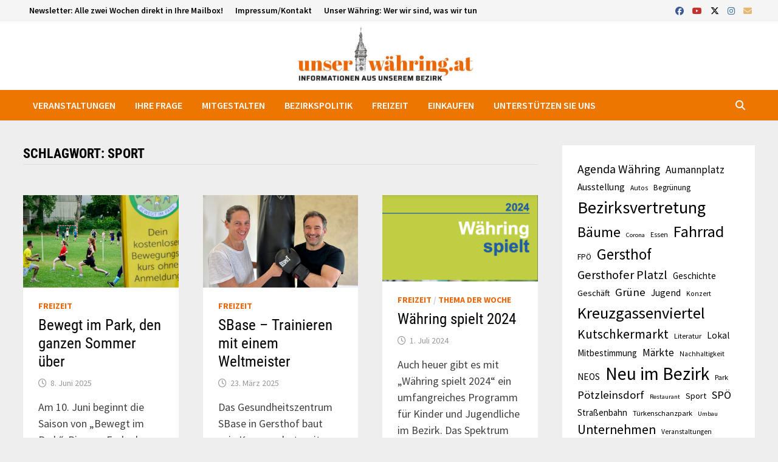

--- FILE ---
content_type: text/html; charset=UTF-8
request_url: https://www.unser-waehring.at/tag/sport/
body_size: 17888
content:
<!doctype html><html
lang=de><head><style>img.lazy{min-height:1px}</style><link
href=https://www.unser-waehring.at/wp-content/plugins/w3-total-cache/pub/js/lazyload.min.js as=script><meta
charset="UTF-8"><meta
name="viewport" content="width=device-width, initial-scale=1"><link
rel=profile href=https://gmpg.org/xfn/11><meta
name='robots' content='index, follow, max-image-preview:large, max-snippet:-1, max-video-preview:-1'><title>Sport Archive - Unser Währing.at</title><link
rel=canonical href=https://www.unser-waehring.at/tag/sport/ ><link
rel=next href=https://www.unser-waehring.at/tag/sport/page/2/ ><meta
property="og:locale" content="de_DE"><meta
property="og:type" content="article"><meta
property="og:title" content="Sport Archive - Unser Währing.at"><meta
property="og:url" content="https://www.unser-waehring.at/tag/sport/"><meta
property="og:site_name" content="Unser Währing.at"><meta
name="twitter:card" content="summary_large_image"><meta
name="twitter:site" content="@uwaehring"> <script type=application/ld+json class=yoast-schema-graph>{"@context":"https://schema.org","@graph":[{"@type":"CollectionPage","@id":"https://www.unser-waehring.at/tag/sport/","url":"https://www.unser-waehring.at/tag/sport/","name":"Sport Archive - Unser Währing.at","isPartOf":{"@id":"https://www.unser-waehring.at/#website"},"primaryImageOfPage":{"@id":"https://www.unser-waehring.at/tag/sport/#primaryimage"},"image":{"@id":"https://www.unser-waehring.at/tag/sport/#primaryimage"},"thumbnailUrl":"https://www.unser-waehring.at/wp-content/uploads/2022/07/BIP_Wien_Jun2022-05.jpeg","breadcrumb":{"@id":"https://www.unser-waehring.at/tag/sport/#breadcrumb"},"inLanguage":"de"},{"@type":"ImageObject","inLanguage":"de","@id":"https://www.unser-waehring.at/tag/sport/#primaryimage","url":"https://www.unser-waehring.at/wp-content/uploads/2022/07/BIP_Wien_Jun2022-05.jpeg","contentUrl":"https://www.unser-waehring.at/wp-content/uploads/2022/07/BIP_Wien_Jun2022-05.jpeg","width":1080,"height":608,"caption":"Bewegt im Park"},{"@type":"BreadcrumbList","@id":"https://www.unser-waehring.at/tag/sport/#breadcrumb","itemListElement":[{"@type":"ListItem","position":1,"name":"Nachrichten aus Währing - 18. Bezirk","item":"https://www.unser-waehring.at/"},{"@type":"ListItem","position":2,"name":"Sport"}]},{"@type":"WebSite","@id":"https://www.unser-waehring.at/#website","url":"https://www.unser-waehring.at/","name":"Unser Währing.at","description":"Nachrichten, Einkaufen, Bezirkspolitik in 1180","publisher":{"@id":"https://www.unser-waehring.at/#organization"},"potentialAction":[{"@type":"SearchAction","target":{"@type":"EntryPoint","urlTemplate":"https://www.unser-waehring.at/?s={search_term_string}"},"query-input":{"@type":"PropertyValueSpecification","valueRequired":true,"valueName":"search_term_string"}}],"inLanguage":"de"},{"@type":"Organization","@id":"https://www.unser-waehring.at/#organization","name":"Unser Währing - Nachrichten aus unserem Bezirk","alternateName":"Informationen aus dem schönsten Bezirk der Welt","url":"https://www.unser-waehring.at/","logo":{"@type":"ImageObject","inLanguage":"de","@id":"https://www.unser-waehring.at/#/schema/logo/image/","url":"https://www.unser-waehring.at/wp-content/uploads/2022/01/unserwähring_schwarz-orange.jpg","contentUrl":"https://www.unser-waehring.at/wp-content/uploads/2022/01/unserwähring_schwarz-orange.jpg","width":1416,"height":472,"caption":"Unser Währing - Nachrichten aus unserem Bezirk"},"image":{"@id":"https://www.unser-waehring.at/#/schema/logo/image/"},"sameAs":["https://www.facebook.com/unserwaehring","https://x.com/uwaehring","https://www.instagram.com/unserwaehring/"]}]}</script> <link
rel=dns-prefetch href=//public.tockify.com><link
rel=alternate type=application/rss+xml title="Unser Währing.at  &raquo; Feed" href=https://www.unser-waehring.at/feed/ ><link
rel=alternate type=application/rss+xml title="Unser Währing.at  &raquo; Kommentar-Feed" href=https://www.unser-waehring.at/comments/feed/ ><link
rel=alternate type=application/rss+xml title="Unser Währing.at  &raquo; Sport Schlagwort-Feed" href=https://www.unser-waehring.at/tag/sport/feed/ ><style id=wp-img-auto-sizes-contain-inline-css>img:is([sizes=auto i],[sizes^="auto," i]){contain-intrinsic-size:3000px 1500px}</style><style id=wp-emoji-styles-inline-css>img.wp-smiley,img.emoji{display:inline !important;border:none !important;box-shadow:none !important;height:1em !important;width:1em !important;margin:0
0.07em !important;vertical-align:-0.1em !important;background:none !important;padding:0
!important}</style><style id=wp-block-library-inline-css>/*<![CDATA[*/:root{--wp-block-synced-color:#7a00df;--wp-block-synced-color--rgb:122,0,223;--wp-bound-block-color:var(--wp-block-synced-color);--wp-editor-canvas-background:#ddd;--wp-admin-theme-color:#007cba;--wp-admin-theme-color--rgb:0,124,186;--wp-admin-theme-color-darker-10:#006ba1;--wp-admin-theme-color-darker-10--rgb:0,107,160.5;--wp-admin-theme-color-darker-20:#005a87;--wp-admin-theme-color-darker-20--rgb:0,90,135;--wp-admin-border-width-focus:2px}@media (min-resolution:192dpi){:root{--wp-admin-border-width-focus:1.5px}}.wp-element-button{cursor:pointer}:root .has-very-light-gray-background-color{background-color:#eee}:root .has-very-dark-gray-background-color{background-color:#313131}:root .has-very-light-gray-color{color:#eee}:root .has-very-dark-gray-color{color:#313131}:root .has-vivid-green-cyan-to-vivid-cyan-blue-gradient-background{background:linear-gradient(135deg,#00d084,#0693e3)}:root .has-purple-crush-gradient-background{background:linear-gradient(135deg,#34e2e4,#4721fb 50%,#ab1dfe)}:root .has-hazy-dawn-gradient-background{background:linear-gradient(135deg,#faaca8,#dad0ec)}:root .has-subdued-olive-gradient-background{background:linear-gradient(135deg,#fafae1,#67a671)}:root .has-atomic-cream-gradient-background{background:linear-gradient(135deg,#fdd79a,#004a59)}:root .has-nightshade-gradient-background{background:linear-gradient(135deg,#330968,#31cdcf)}:root .has-midnight-gradient-background{background:linear-gradient(135deg,#020381,#2874fc)}:root{--wp--preset--font-size--normal:16px;--wp--preset--font-size--huge:42px}.has-regular-font-size{font-size:1em}.has-larger-font-size{font-size:2.625em}.has-normal-font-size{font-size:var(--wp--preset--font-size--normal)}.has-huge-font-size{font-size:var(--wp--preset--font-size--huge)}.has-text-align-center{text-align:center}.has-text-align-left{text-align:left}.has-text-align-right{text-align:right}.has-fit-text{white-space:nowrap!important}#end-resizable-editor-section{display:none}.aligncenter{clear:both}.items-justified-left{justify-content:flex-start}.items-justified-center{justify-content:center}.items-justified-right{justify-content:flex-end}.items-justified-space-between{justify-content:space-between}.screen-reader-text{border:0;clip-path:inset(50%);height:1px;margin:-1px;overflow:hidden;padding:0;position:absolute;width:1px;word-wrap:normal!important}.screen-reader-text:focus{background-color:#ddd;clip-path:none;color:#444;display:block;font-size:1em;height:auto;left:5px;line-height:normal;padding:15px
23px 14px;text-decoration:none;top:5px;width:auto;z-index:100000}html :where(.has-border-color){border-style:solid}html :where([style*=border-top-color]){border-top-style:solid}html :where([style*=border-right-color]){border-right-style:solid}html :where([style*=border-bottom-color]){border-bottom-style:solid}html :where([style*=border-left-color]){border-left-style:solid}html :where([style*=border-width]){border-style:solid}html :where([style*=border-top-width]){border-top-style:solid}html :where([style*=border-right-width]){border-right-style:solid}html :where([style*=border-bottom-width]){border-bottom-style:solid}html :where([style*=border-left-width]){border-left-style:solid}html :where(img[class*=wp-image-]){height:auto;max-width:100%}:where(figure){margin:0
0 1em}html :where(.is-position-sticky){--wp-admin--admin-bar--position-offset:var(--wp-admin--admin-bar--height,0px)}@media screen and (max-width:600px){html:where(.is-position-sticky){--wp-admin--admin-bar--position-offset:0px}}/*]]>*/</style><style id=wp-block-button-inline-css>/*<![CDATA[*/.wp-block-button__link{align-content:center;box-sizing:border-box;cursor:pointer;display:inline-block;height:100%;text-align:center;word-break:break-word}.wp-block-button__link.aligncenter{text-align:center}.wp-block-button__link.alignright{text-align:right}:where(.wp-block-button__link){border-radius:9999px;box-shadow:none;padding:calc(.667em + 2px) calc(1.333em + 2px);text-decoration:none}.wp-block-button[style*=text-decoration] .wp-block-button__link{text-decoration:inherit}.wp-block-buttons>.wp-block-button.has-custom-width{max-width:none}.wp-block-buttons>.wp-block-button.has-custom-width .wp-block-button__link{width:100%}.wp-block-buttons>.wp-block-button.has-custom-font-size .wp-block-button__link{font-size:inherit}.wp-block-buttons>.wp-block-button.wp-block-button__width-25{width:calc(25% - var(--wp--style--block-gap, .5em)*.75)}.wp-block-buttons>.wp-block-button.wp-block-button__width-50{width:calc(50% - var(--wp--style--block-gap, .5em)*.5)}.wp-block-buttons>.wp-block-button.wp-block-button__width-75{width:calc(75% - var(--wp--style--block-gap, .5em)*.25)}.wp-block-buttons>.wp-block-button.wp-block-button__width-100{flex-basis:100%;width:100%}.wp-block-buttons.is-vertical>.wp-block-button.wp-block-button__width-25{width:25%}.wp-block-buttons.is-vertical>.wp-block-button.wp-block-button__width-50{width:50%}.wp-block-buttons.is-vertical>.wp-block-button.wp-block-button__width-75{width:75%}.wp-block-button.is-style-squared,.wp-block-button__link.wp-block-button.is-style-squared{border-radius:0}.wp-block-button.no-border-radius,.wp-block-button__link.no-border-radius{border-radius:0!important}:root :where(.wp-block-button .wp-block-button__link.is-style-outline),:root :where(.wp-block-button.is-style-outline>.wp-block-button__link){border:2px
solid;padding:.667em 1.333em}:root :where(.wp-block-button .wp-block-button__link.is-style-outline:not(.has-text-color)),:root :where(.wp-block-button.is-style-outline>.wp-block-button__link:not(.has-text-color)){color:currentColor}:root :where(.wp-block-button .wp-block-button__link.is-style-outline:not(.has-background)),:root :where(.wp-block-button.is-style-outline>.wp-block-button__link:not(.has-background)){background-color:initial;background-image:none}/*]]>*/</style><style id=wp-block-heading-inline-css>h1:where(.wp-block-heading).has-background,h2:where(.wp-block-heading).has-background,h3:where(.wp-block-heading).has-background,h4:where(.wp-block-heading).has-background,h5:where(.wp-block-heading).has-background,h6:where(.wp-block-heading).has-background{padding:1.25em 2.375em}h1.has-text-align-left[style*=writing-mode]:where([style*=vertical-lr]),h1.has-text-align-right[style*=writing-mode]:where([style*=vertical-rl]),h2.has-text-align-left[style*=writing-mode]:where([style*=vertical-lr]),h2.has-text-align-right[style*=writing-mode]:where([style*=vertical-rl]),h3.has-text-align-left[style*=writing-mode]:where([style*=vertical-lr]),h3.has-text-align-right[style*=writing-mode]:where([style*=vertical-rl]),h4.has-text-align-left[style*=writing-mode]:where([style*=vertical-lr]),h4.has-text-align-right[style*=writing-mode]:where([style*=vertical-rl]),h5.has-text-align-left[style*=writing-mode]:where([style*=vertical-lr]),h5.has-text-align-right[style*=writing-mode]:where([style*=vertical-rl]),h6.has-text-align-left[style*=writing-mode]:where([style*=vertical-lr]),h6.has-text-align-right[style*=writing-mode]:where([style*=vertical-rl]){rotate:180deg}</style><style id=wp-block-list-inline-css>ol,ul{box-sizing:border-box}:root :where(.wp-block-list.has-background){padding:1.25em 2.375em}</style><style id=wp-block-media-text-inline-css>.wp-block-media-text{box-sizing:border-box;
/*!rtl:begin:ignore*/
direction:ltr;
/*!rtl:end:ignore*/
display:grid;grid-template-columns:50% 1fr;grid-template-rows:auto}.wp-block-media-text.has-media-on-the-right{grid-template-columns:1fr 50%}.wp-block-media-text.is-vertically-aligned-top>.wp-block-media-text__content,.wp-block-media-text.is-vertically-aligned-top>.wp-block-media-text__media{align-self:start}.wp-block-media-text.is-vertically-aligned-center>.wp-block-media-text__content,.wp-block-media-text.is-vertically-aligned-center>.wp-block-media-text__media,.wp-block-media-text>.wp-block-media-text__content,.wp-block-media-text>.wp-block-media-text__media{align-self:center}.wp-block-media-text.is-vertically-aligned-bottom>.wp-block-media-text__content,.wp-block-media-text.is-vertically-aligned-bottom>.wp-block-media-text__media{align-self:end}.wp-block-media-text>.wp-block-media-text__media{
/*!rtl:begin:ignore*/
grid-column:1;grid-row:1;
/*!rtl:end:ignore*/
margin:0}.wp-block-media-text>.wp-block-media-text__content{direction:ltr;
/*!rtl:begin:ignore*/
grid-column:2;grid-row:1;
/*!rtl:end:ignore*/
padding:0
8%;word-break:break-word}.wp-block-media-text.has-media-on-the-right>.wp-block-media-text__media{
/*!rtl:begin:ignore*/
grid-column:2;grid-row:1
/*!rtl:end:ignore*/
}.wp-block-media-text.has-media-on-the-right>.wp-block-media-text__content{
/*!rtl:begin:ignore*/
grid-column:1;grid-row:1
/*!rtl:end:ignore*/
}.wp-block-media-text__media
a{display:block}.wp-block-media-text__media img,.wp-block-media-text__media
video{height:auto;max-width:unset;vertical-align:middle;width:100%}.wp-block-media-text.is-image-fill>.wp-block-media-text__media{background-size:cover;height:100%;min-height:250px}.wp-block-media-text.is-image-fill>.wp-block-media-text__media>a{display:block;height:100%}.wp-block-media-text.is-image-fill>.wp-block-media-text__media
img{height:1px;margin:-1px;overflow:hidden;padding:0;position:absolute;width:1px;clip:rect(0,0,0,0);border:0}.wp-block-media-text.is-image-fill-element>.wp-block-media-text__media{height:100%;min-height:250px}.wp-block-media-text.is-image-fill-element>.wp-block-media-text__media>a{display:block;height:100%}.wp-block-media-text.is-image-fill-element>.wp-block-media-text__media
img{height:100%;object-fit:cover;width:100%}@media (max-width:600px){.wp-block-media-text.is-stacked-on-mobile{grid-template-columns:100%!important}.wp-block-media-text.is-stacked-on-mobile>.wp-block-media-text__media{grid-column:1;grid-row:1}.wp-block-media-text.is-stacked-on-mobile>.wp-block-media-text__content{grid-column:1;grid-row:2}}</style><style id=wp-block-buttons-inline-css>.wp-block-buttons{box-sizing:border-box}.wp-block-buttons.is-vertical{flex-direction:column}.wp-block-buttons.is-vertical>.wp-block-button:last-child{margin-bottom:0}.wp-block-buttons>.wp-block-button{display:inline-block;margin:0}.wp-block-buttons.is-content-justification-left{justify-content:flex-start}.wp-block-buttons.is-content-justification-left.is-vertical{align-items:flex-start}.wp-block-buttons.is-content-justification-center{justify-content:center}.wp-block-buttons.is-content-justification-center.is-vertical{align-items:center}.wp-block-buttons.is-content-justification-right{justify-content:flex-end}.wp-block-buttons.is-content-justification-right.is-vertical{align-items:flex-end}.wp-block-buttons.is-content-justification-space-between{justify-content:space-between}.wp-block-buttons.aligncenter{text-align:center}.wp-block-buttons:not(.is-content-justification-space-between,.is-content-justification-right,.is-content-justification-left,.is-content-justification-center) .wp-block-button.aligncenter{margin-left:auto;margin-right:auto;width:100%}.wp-block-buttons[style*=text-decoration] .wp-block-button,.wp-block-buttons[style*=text-decoration] .wp-block-button__link{text-decoration:inherit}.wp-block-buttons.has-custom-font-size .wp-block-button__link{font-size:inherit}.wp-block-buttons .wp-block-button__link{width:100%}.wp-block-button.aligncenter{text-align:center}</style><style id=wp-block-tag-cloud-inline-css>.wp-block-tag-cloud{box-sizing:border-box}.wp-block-tag-cloud.aligncenter{justify-content:center;text-align:center}.wp-block-tag-cloud
a{display:inline-block;margin-right:5px}.wp-block-tag-cloud
span{display:inline-block;margin-left:5px;text-decoration:none}:root :where(.wp-block-tag-cloud.is-style-outline){display:flex;flex-wrap:wrap;gap:1ch}:root :where(.wp-block-tag-cloud.is-style-outline a){border:1px
solid;font-size:unset!important;margin-right:0;padding:1ch 2ch;text-decoration:none!important}</style><style id=wp-block-paragraph-inline-css>.is-small-text{font-size:.875em}.is-regular-text{font-size:1em}.is-large-text{font-size:2.25em}.is-larger-text{font-size:3em}.has-drop-cap:not(:focus):first-letter {float:left;font-size:8.4em;font-style:normal;font-weight:100;line-height:.68;margin:.05em .1em 0 0;text-transform:uppercase}body.rtl .has-drop-cap:not(:focus):first-letter {float:none;margin-left:.1em}p.has-drop-cap.has-background{overflow:hidden}:root :where(p.has-background){padding:1.25em 2.375em}:where(p.has-text-color:not(.has-link-color)) a{color:inherit}p.has-text-align-left[style*="writing-mode:vertical-lr"],p.has-text-align-right[style*="writing-mode:vertical-rl"]{rotate:180deg}</style><style id=wp-block-quote-inline-css>.wp-block-quote{box-sizing:border-box;overflow-wrap:break-word}.wp-block-quote.is-large:where(:not(.is-style-plain)),.wp-block-quote.is-style-large:where(:not(.is-style-plain)){margin-bottom:1em;padding:0
1em}.wp-block-quote.is-large:where(:not(.is-style-plain)) p,.wp-block-quote.is-style-large:where(:not(.is-style-plain)) p{font-size:1.5em;font-style:italic;line-height:1.6}.wp-block-quote.is-large:where(:not(.is-style-plain)) cite,.wp-block-quote.is-large:where(:not(.is-style-plain)) footer,.wp-block-quote.is-style-large:where(:not(.is-style-plain)) cite,.wp-block-quote.is-style-large:where(:not(.is-style-plain)) footer{font-size:1.125em;text-align:right}.wp-block-quote>cite{display:block}</style><style id=wp-block-quote-theme-inline-css>.wp-block-quote{border-left:.25em solid;margin:0
0 1.75em;padding-left:1em}.wp-block-quote cite,.wp-block-quote
footer{color:currentColor;font-size:.8125em;font-style:normal;position:relative}.wp-block-quote:where(.has-text-align-right){border-left:none;border-right:.25em solid;padding-left:0;padding-right:1em}.wp-block-quote:where(.has-text-align-center){border:none;padding-left:0}.wp-block-quote.is-large,.wp-block-quote.is-style-large,.wp-block-quote:where(.is-style-plain){border:none}</style><style id=global-styles-inline-css>/*<![CDATA[*/:root{--wp--preset--aspect-ratio--square:1;--wp--preset--aspect-ratio--4-3:4/3;--wp--preset--aspect-ratio--3-4:3/4;--wp--preset--aspect-ratio--3-2:3/2;--wp--preset--aspect-ratio--2-3:2/3;--wp--preset--aspect-ratio--16-9:16/9;--wp--preset--aspect-ratio--9-16:9/16;--wp--preset--color--black:#000;--wp--preset--color--cyan-bluish-gray:#abb8c3;--wp--preset--color--white:#fff;--wp--preset--color--pale-pink:#f78da7;--wp--preset--color--vivid-red:#cf2e2e;--wp--preset--color--luminous-vivid-orange:#ff6900;--wp--preset--color--luminous-vivid-amber:#fcb900;--wp--preset--color--light-green-cyan:#7bdcb5;--wp--preset--color--vivid-green-cyan:#00d084;--wp--preset--color--pale-cyan-blue:#8ed1fc;--wp--preset--color--vivid-cyan-blue:#0693e3;--wp--preset--color--vivid-purple:#9b51e0;--wp--preset--gradient--vivid-cyan-blue-to-vivid-purple:linear-gradient(135deg,rgb(6,147,227) 0%,rgb(155,81,224) 100%);--wp--preset--gradient--light-green-cyan-to-vivid-green-cyan:linear-gradient(135deg,rgb(122,220,180) 0%,rgb(0,208,130) 100%);--wp--preset--gradient--luminous-vivid-amber-to-luminous-vivid-orange:linear-gradient(135deg,rgb(252,185,0) 0%,rgb(255,105,0) 100%);--wp--preset--gradient--luminous-vivid-orange-to-vivid-red:linear-gradient(135deg,rgb(255,105,0) 0%,rgb(207,46,46) 100%);--wp--preset--gradient--very-light-gray-to-cyan-bluish-gray:linear-gradient(135deg,rgb(238,238,238) 0%,rgb(169,184,195) 100%);--wp--preset--gradient--cool-to-warm-spectrum:linear-gradient(135deg,rgb(74,234,220) 0%,rgb(151,120,209) 20%,rgb(207,42,186) 40%,rgb(238,44,130) 60%,rgb(251,105,98) 80%,rgb(254,248,76) 100%);--wp--preset--gradient--blush-light-purple:linear-gradient(135deg,rgb(255,206,236) 0%,rgb(152,150,240) 100%);--wp--preset--gradient--blush-bordeaux:linear-gradient(135deg,rgb(254,205,165) 0%,rgb(254,45,45) 50%,rgb(107,0,62) 100%);--wp--preset--gradient--luminous-dusk:linear-gradient(135deg,rgb(255,203,112) 0%,rgb(199,81,192) 50%,rgb(65,88,208) 100%);--wp--preset--gradient--pale-ocean:linear-gradient(135deg,rgb(255,245,203) 0%,rgb(182,227,212) 50%,rgb(51,167,181) 100%);--wp--preset--gradient--electric-grass:linear-gradient(135deg,rgb(202,248,128) 0%,rgb(113,206,126) 100%);--wp--preset--gradient--midnight:linear-gradient(135deg,rgb(2,3,129) 0%,rgb(40,116,252) 100%);--wp--preset--font-size--small:13px;--wp--preset--font-size--medium:20px;--wp--preset--font-size--large:36px;--wp--preset--font-size--x-large:42px;--wp--preset--spacing--20:0.44rem;--wp--preset--spacing--30:0.67rem;--wp--preset--spacing--40:1rem;--wp--preset--spacing--50:1.5rem;--wp--preset--spacing--60:2.25rem;--wp--preset--spacing--70:3.38rem;--wp--preset--spacing--80:5.06rem;--wp--preset--shadow--natural:6px 6px 9px rgba(0, 0, 0, 0.2);--wp--preset--shadow--deep:12px 12px 50px rgba(0, 0, 0, 0.4);--wp--preset--shadow--sharp:6px 6px 0px rgba(0, 0, 0, 0.2);--wp--preset--shadow--outlined:6px 6px 0px -3px rgb(255, 255, 255), 6px 6px rgb(0, 0, 0);--wp--preset--shadow--crisp:6px 6px 0px rgb(0, 0, 0)}:where(.is-layout-flex){gap:0.5em}:where(.is-layout-grid){gap:0.5em}body .is-layout-flex{display:flex}.is-layout-flex{flex-wrap:wrap;align-items:center}.is-layout-flex>:is(*,div){margin:0}body .is-layout-grid{display:grid}.is-layout-grid>:is(*,div){margin:0}:where(.wp-block-columns.is-layout-flex){gap:2em}:where(.wp-block-columns.is-layout-grid){gap:2em}:where(.wp-block-post-template.is-layout-flex){gap:1.25em}:where(.wp-block-post-template.is-layout-grid){gap:1.25em}.has-black-color{color:var(--wp--preset--color--black) !important}.has-cyan-bluish-gray-color{color:var(--wp--preset--color--cyan-bluish-gray) !important}.has-white-color{color:var(--wp--preset--color--white) !important}.has-pale-pink-color{color:var(--wp--preset--color--pale-pink) !important}.has-vivid-red-color{color:var(--wp--preset--color--vivid-red) !important}.has-luminous-vivid-orange-color{color:var(--wp--preset--color--luminous-vivid-orange) !important}.has-luminous-vivid-amber-color{color:var(--wp--preset--color--luminous-vivid-amber) !important}.has-light-green-cyan-color{color:var(--wp--preset--color--light-green-cyan) !important}.has-vivid-green-cyan-color{color:var(--wp--preset--color--vivid-green-cyan) !important}.has-pale-cyan-blue-color{color:var(--wp--preset--color--pale-cyan-blue) !important}.has-vivid-cyan-blue-color{color:var(--wp--preset--color--vivid-cyan-blue) !important}.has-vivid-purple-color{color:var(--wp--preset--color--vivid-purple) !important}.has-black-background-color{background-color:var(--wp--preset--color--black) !important}.has-cyan-bluish-gray-background-color{background-color:var(--wp--preset--color--cyan-bluish-gray) !important}.has-white-background-color{background-color:var(--wp--preset--color--white) !important}.has-pale-pink-background-color{background-color:var(--wp--preset--color--pale-pink) !important}.has-vivid-red-background-color{background-color:var(--wp--preset--color--vivid-red) !important}.has-luminous-vivid-orange-background-color{background-color:var(--wp--preset--color--luminous-vivid-orange) !important}.has-luminous-vivid-amber-background-color{background-color:var(--wp--preset--color--luminous-vivid-amber) !important}.has-light-green-cyan-background-color{background-color:var(--wp--preset--color--light-green-cyan) !important}.has-vivid-green-cyan-background-color{background-color:var(--wp--preset--color--vivid-green-cyan) !important}.has-pale-cyan-blue-background-color{background-color:var(--wp--preset--color--pale-cyan-blue) !important}.has-vivid-cyan-blue-background-color{background-color:var(--wp--preset--color--vivid-cyan-blue) !important}.has-vivid-purple-background-color{background-color:var(--wp--preset--color--vivid-purple) !important}.has-black-border-color{border-color:var(--wp--preset--color--black) !important}.has-cyan-bluish-gray-border-color{border-color:var(--wp--preset--color--cyan-bluish-gray) !important}.has-white-border-color{border-color:var(--wp--preset--color--white) !important}.has-pale-pink-border-color{border-color:var(--wp--preset--color--pale-pink) !important}.has-vivid-red-border-color{border-color:var(--wp--preset--color--vivid-red) !important}.has-luminous-vivid-orange-border-color{border-color:var(--wp--preset--color--luminous-vivid-orange) !important}.has-luminous-vivid-amber-border-color{border-color:var(--wp--preset--color--luminous-vivid-amber) !important}.has-light-green-cyan-border-color{border-color:var(--wp--preset--color--light-green-cyan) !important}.has-vivid-green-cyan-border-color{border-color:var(--wp--preset--color--vivid-green-cyan) !important}.has-pale-cyan-blue-border-color{border-color:var(--wp--preset--color--pale-cyan-blue) !important}.has-vivid-cyan-blue-border-color{border-color:var(--wp--preset--color--vivid-cyan-blue) !important}.has-vivid-purple-border-color{border-color:var(--wp--preset--color--vivid-purple) !important}.has-vivid-cyan-blue-to-vivid-purple-gradient-background{background:var(--wp--preset--gradient--vivid-cyan-blue-to-vivid-purple) !important}.has-light-green-cyan-to-vivid-green-cyan-gradient-background{background:var(--wp--preset--gradient--light-green-cyan-to-vivid-green-cyan) !important}.has-luminous-vivid-amber-to-luminous-vivid-orange-gradient-background{background:var(--wp--preset--gradient--luminous-vivid-amber-to-luminous-vivid-orange) !important}.has-luminous-vivid-orange-to-vivid-red-gradient-background{background:var(--wp--preset--gradient--luminous-vivid-orange-to-vivid-red) !important}.has-very-light-gray-to-cyan-bluish-gray-gradient-background{background:var(--wp--preset--gradient--very-light-gray-to-cyan-bluish-gray) !important}.has-cool-to-warm-spectrum-gradient-background{background:var(--wp--preset--gradient--cool-to-warm-spectrum) !important}.has-blush-light-purple-gradient-background{background:var(--wp--preset--gradient--blush-light-purple) !important}.has-blush-bordeaux-gradient-background{background:var(--wp--preset--gradient--blush-bordeaux) !important}.has-luminous-dusk-gradient-background{background:var(--wp--preset--gradient--luminous-dusk) !important}.has-pale-ocean-gradient-background{background:var(--wp--preset--gradient--pale-ocean) !important}.has-electric-grass-gradient-background{background:var(--wp--preset--gradient--electric-grass) !important}.has-midnight-gradient-background{background:var(--wp--preset--gradient--midnight) !important}.has-small-font-size{font-size:var(--wp--preset--font-size--small) !important}.has-medium-font-size{font-size:var(--wp--preset--font-size--medium) !important}.has-large-font-size{font-size:var(--wp--preset--font-size--large) !important}.has-x-large-font-size{font-size:var(--wp--preset--font-size--x-large) !important}/*]]>*/</style><style id=classic-theme-styles-inline-css>/*! This file is auto-generated */
.wp-block-button__link{color:#fff;background-color:#32373c;border-radius:9999px;box-shadow:none;text-decoration:none;padding:calc(.667em + 2px) calc(1.333em + 2px);font-size:1.125em}.wp-block-file__button{background:#32373c;color:#fff;text-decoration:none}</style><link
rel=stylesheet id=baguettebox-css-css href='https://www.unser-waehring.at/wp-content/plugins/gallery-block-lightbox/dist/baguetteBox.min.css?ver=1.12.0' type=text/css media=all><link
rel=stylesheet id=font-awesome-css href='https://www.unser-waehring.at/wp-content/themes/bam-pro/assets/fonts/css/all.min.css?ver=6.7.2' type=text/css media=all><link
rel=stylesheet id=bam-style-css href='https://www.unser-waehring.at/wp-content/themes/bam-pro/style.css?ver=1.4.3' type=text/css media=all><link
rel=stylesheet id=bam-google-fonts-css href=https://www.unser-waehring.at/wp-content/fonts/9745b209b0ff4379b77ff9bc6c600f58.css type=text/css media=all> <script src="https://www.unser-waehring.at/wp-includes/js/jquery/jquery.min.js?ver=3.7.1" id=jquery-core-js></script> <script src="https://www.unser-waehring.at/wp-includes/js/jquery/jquery-migrate.min.js?ver=3.4.1" id=jquery-migrate-js></script> <link
rel=https://api.w.org/ href=https://www.unser-waehring.at/wp-json/ ><link
rel=alternate title=JSON type=application/json href=https://www.unser-waehring.at/wp-json/wp/v2/tags/47><link
rel=EditURI type=application/rsd+xml title=RSD href=https://www.unser-waehring.at/xmlrpc.php?rsd><style>.site-title,.site-description{position:absolute;clip:rect(1px, 1px, 1px, 1px);display:none}</style><link
rel=icon href=https://www.unser-waehring.at/wp-content/uploads/2020/11/cropped-P1010592-32x32.jpeg sizes=32x32><link
rel=icon href=https://www.unser-waehring.at/wp-content/uploads/2020/11/cropped-P1010592-192x192.jpeg sizes=192x192><link
rel=apple-touch-icon href=https://www.unser-waehring.at/wp-content/uploads/2020/11/cropped-P1010592-180x180.jpeg><meta
name="msapplication-TileImage" content="https://www.unser-waehring.at/wp-content/uploads/2020/11/cropped-P1010592-270x270.jpeg"><style id=wp-custom-css>.main-navigation ul li a:hover, .main-navigation ul li a:active,.menu-toggle{color:white !important}.current-menu-item
a{color:white !important}.menu-item-1038 a, .menu-item-1874 a,.menu-item-1875
a{color:black !important}.page-id-7248 h1.entry-title{display:none}</style><style id=theme-custom-css>blockquote{border-left:4px solid #ec6608}button,
input[type="button"],
input[type="reset"],
input[type="submit"],
.wp-block-search .wp-block-search__button{background:#ec6608}.bam-readmore{background:#ec6608}.site-title a,.site-description{color:#ec6608}.site-header.default-style .main-navigation ul li a:hover{color:#ec6608}.site-header.default-style .main-navigation ul ul li a:hover{background:#ec6608}.site-header.default-style .main-navigation .current_page_item > a,
.site-header.default-style .main-navigation .current-menu-item > a,
.site-header.default-style .main-navigation .current_page_ancestor > a,
.site-header.default-style .main-navigation .current-menu-ancestor>a{color:#ec6608}.site-header.horizontal-style .main-navigation ul li a:hover{color:#ec6608}.site-header.horizontal-style .main-navigation ul ul li a:hover{background:#ec6608}.site-header.horizontal-style .main-navigation .current_page_item > a,
.site-header.horizontal-style .main-navigation .current-menu-item > a,
.site-header.horizontal-style .main-navigation .current_page_ancestor > a,
.site-header.horizontal-style .main-navigation .current-menu-ancestor>a{color:#ec6608}.posts-navigation .nav-previous a:hover,
.posts-navigation .nav-next a:hover{color:#ec6608}.post-navigation .nav-previous .post-title:hover,
.post-navigation .nav-next .post-title:hover{color:#ec6608}.pagination .page-numbers.current{background:#ec6608;border:1px
solid #ec6608;color:#fff}.pagination a.page-numbers:hover{background:#ec6608;border:1px
solid #ec6608}.widget a:hover,
.widget ul li a:hover{color:#ec6608}.widget-title a:hover{color:#ec6608}.bm-wts-s2 .widgettitle,
.bm-wts-s2 .is-style-bam-widget-title,
.bm-wts-s2 .widget-title,
.bm-wts-s3 .widgettitle,
.bm-wts-s3 .is-style-bam-widget-title,
.bm-wts-s3 .widget-title,
.bm-wts-s4 .bwt-container{border-bottom-color:#ec6608}.bm-wts-s4 .widget-title{background-color:#ec6608}li.bm-tab.th-ui-state-active
a{border-bottom:1px solid #ec6608}.footer-widget-area .widget a:hover{color:#ec6608}.bms-title a:hover{color:#ec6608}.bmb-entry-title a:hover,
.bmw-grid-post .entry-title a:hover,
.bam-entry .entry-title a:hover{color:#ec6608}.related-post-meta a:hover,
.entry-meta a:hover{color:#ec6608}.related-post-meta .byline a:hover,
.entry-meta .byline a:hover{color:#ec6608}.cat-links
a{color:#ec6608}.cat-links.boxed
a{background:#ec6608}.tags-links a:hover{background:#ec6608}.related-post-title a:hover{color:#ec6608}.author-posts-link:hover{color:#ec6608}.comment-author
a{color:#ec6608}.comment-metadata a:hover,
.comment-metadata a:focus,
.pingback .comment-edit-link:hover,
.pingback .comment-edit-link:focus{color:#ec6608}.comment-reply-link:hover,.comment-reply-link:focus{background:#ec6608}.comment-notes a:hover,
.comment-awaiting-moderation a:hover,
.logged-in-as a:hover,
.form-allowed-tags a:hover{color:#ec6608}.required{color:#ec6608}.comment-reply-title small a:before{color:#ec6608}.wp-block-quote{border-left:4px solid #ec6608}.wp-block-quote[style*="text-align:right"],.wp-block-quote[style*="text-align: right"]{border-right:4px solid #ec6608}.site-info a:hover{color:#ec6608}#bam-tags a, .widget_tag_cloud .tagcloud
a{background:#ec6608}.bmajax-btn:hover{background:#ec6608;border:1px
solid #ec6608}.bam-edit-link .post-edit-link{background:#ec6608}.bmw-spinner
div{background:#ec6608}a.bm-viewall:hover{color:#ec6608}.footer-widget-area .related-post-meta .byline a:hover,
.footer-widget-area .entry-meta .byline a:hover{color:#ec6608}.footer-menu-container ul li a:hover{color:#ec6608}.page-content a:hover,
.entry-content a:hover{color:#00aeef}button,
input[type="button"],
input[type="reset"],
input[type="submit"],
.wp-block-search .wp-block-search__button,.bam-readmore{background:#ec6608}button,
input[type="button"],
input[type="reset"],
input[type="submit"],
.wp-block-search .wp-block-search__button,.bam-readmore{color:#fff}button:hover,
input[type="button"]:hover,
input[type="reset"]:hover,
input[type="submit"]:hover,
.wp-block-search .wp-block-search__button:hover,.bam-readmore:hover{background:#d33}body.boxed-layout.custom-background,body.boxed-layout{background-color:#ddd}body.boxed-layout.custom-background.separate-containers,body.boxed-layout.separate-containers{background-color:#ddd}body.wide-layout.custom-background.separate-containers,body.wide-layout.separate-containers{background-color:#eee}.related-post-meta .byline a:hover,
.entry-meta .byline a:hover,
.related-post-meta a:hover,
.entry-meta a:hover{color:#fff}.site-header{border-bottom:1px solid #ddd}.site-logo-image
img{max-width:300px}@media( max-width: 767px ){.site-logo-image
img{max-width:300px}}@media( max-width: 480px ){.site-logo-image
img{max-width:250px}}.site-header.default-style .main-navigation{background:#ed7600}.site-header.default-style #site-header-inner{padding-top:5px}.site-header.default-style #site-header-inner{padding-bottom:5px}h2{font-size:24px}.widget-title, .widget-title a,.is-style-bam-widget-title{font-style:normal;text-transform:none;font-size:14px;line-height:1.6}.footer-widget-area{background:#ed7600}.site-info{background:#ed7600}.site-info a:hover{color:#dfed49}.footer-menu-container ul li a:hover{color:#dfed49}</style></head><body
class="archive tag tag-sport tag-47 wp-custom-logo wp-embed-responsive wp-theme-bam-pro hfeed wide-layout right-sidebar separate-containers bm-wts-s1"><div
id=page class=site>
<a
class="skip-link screen-reader-text" href=#content>Zurück zum Inhalt</a><div
id=topbar class="bam-topbar clearfix"><div
class=container><button
class=menu-toggle aria-controls=top-bar-menu aria-expanded=false data-toggle-target=".mobile-dropdown-top > .mobile-navigation">
<i
class="fas fa-bars"></i>
<span
class=screen-reader-text>Menü</span>  </button><div
id=top-navigation class=top-navigation><div
class=menu-kopfzeile-container><ul
id=top-menu class=menu><li
id=menu-item-1038 class="menu-item menu-item-type-custom menu-item-object-custom menu-item-1038"><a
href=https://adbe3ab4.sibforms.com/serve/[base64]>Newsletter: Alle zwei Wochen direkt in Ihre Mailbox!</a></li>
<li
id=menu-item-1874 class="menu-item menu-item-type-post_type menu-item-object-page menu-item-1874"><a
href=https://www.unser-waehring.at/impressum-kontakt/ >Impressum/Kontakt</a></li>
<li
id=menu-item-1875 class="menu-item menu-item-type-post_type menu-item-object-page menu-item-1875"><a
href=https://www.unser-waehring.at/unser-waehring-wer-wir-sind-was-wir-tun/ >Unser Währing: Wer wir sind, was wir tun</a></li></ul></div></div><div
class="bam-topbar-social colored">
<span
class=bam-social-icon>
<a
href=https://www.facebook.com/unserwaehring class="bam-social-link facebook" target=_blank title=Facebook>
<i
class="fab fa-facebook"></i>
</a>
</span>
<span
class=bam-social-icon>
<a
href=https://www.youtube.com/@unserwahringat2955 class="bam-social-link youtube" target=_blank title=Youtube>
<i
class="fab fa-youtube"></i>
</a>
</span>
<span
class=bam-social-icon>
<a
href=https://twitter.com/uwaehring class="bam-social-link twitter" target=_blank title=X>
<i
class="fa-brands fa-x-twitter"></i>
</a>
</span>
<span
class=bam-social-icon>
<a
href=https://www.instagram.com/unserwaehring/ class="bam-social-link instagram" target=_blank title=Instagram>
<i
class="fab fa-instagram"></i>
</a>
</span>
<span
class=bam-social-icon>
<a
href=mailto:redaktion@unser-waehring.at class="bam-social-link email" target=_self title=E-Mail>
<i
class="fas fa-envelope"></i>
</a>
</span></div></div></div><div
class="mobile-dropdown-top bam-mobile-dropdown"><nav
class=mobile-navigation><div
class=menu-kopfzeile-container><ul
id=mobile-dropdown-top class=menu><li
class="menu-item menu-item-type-custom menu-item-object-custom menu-item-1038"><a
href=https://adbe3ab4.sibforms.com/serve/[base64]>Newsletter: Alle zwei Wochen direkt in Ihre Mailbox!</a></li>
<li
class="menu-item menu-item-type-post_type menu-item-object-page menu-item-1874"><a
href=https://www.unser-waehring.at/impressum-kontakt/ >Impressum/Kontakt</a></li>
<li
class="menu-item menu-item-type-post_type menu-item-object-page menu-item-1875"><a
href=https://www.unser-waehring.at/unser-waehring-wer-wir-sind-was-wir-tun/ >Unser Währing: Wer wir sind, was wir tun</a></li></ul></div></nav></div><header
id=masthead class="site-header default-style"><div
id=site-header-inner class="clearfix container center-logo"><div
class=site-branding><div
class=site-branding-inner><div
class=site-logo-image><a
href=https://www.unser-waehring.at/ class=custom-logo-link rel=home><img
width=1416 height=452 src="data:image/svg+xml,%3Csvg%20xmlns='http://www.w3.org/2000/svg'%20viewBox='0%200%201416%20452'%3E%3C/svg%3E" data-src=https://www.unser-waehring.at/wp-content/uploads/2022/01/cropped-unserwaehring_orange-schwarz.jpg class="custom-logo lazy" alt="Logo Unser Währing orange-schwarz" decoding=async fetchpriority=high data-srcset="https://www.unser-waehring.at/wp-content/uploads/2022/01/cropped-unserwaehring_orange-schwarz.jpg 1416w, https://www.unser-waehring.at/wp-content/uploads/2022/01/cropped-unserwaehring_orange-schwarz-300x96.jpg 300w, https://www.unser-waehring.at/wp-content/uploads/2022/01/cropped-unserwaehring_orange-schwarz-1024x327.jpg 1024w, https://www.unser-waehring.at/wp-content/uploads/2022/01/cropped-unserwaehring_orange-schwarz-768x245.jpg 768w" data-sizes="(max-width: 1416px) 100vw, 1416px"></a></div><div
class=site-branding-text><p
class=site-title><a
href=https://www.unser-waehring.at/ rel=home>Unser Währing.at </a></p><p
class=site-description>Nachrichten, Einkaufen, Bezirkspolitik in 1180</p></div></div></div></div><nav
id=site-navigation class=main-navigation><div
id=site-navigation-inner class="container align-left show-search"><div
class=menu-startleiste-container><ul
id=primary-menu class=menu><li
id=menu-item-3788 class="menu-item menu-item-type-custom menu-item-object-custom menu-item-3788"><a
href=https://www.unser-waehring.at/kalender/ >Veranstaltungen</a></li>
<li
id=menu-item-3790 class="menu-item menu-item-type-taxonomy menu-item-object-category menu-item-3790"><a
href=https://www.unser-waehring.at/category/ihre-frage/ >Ihre Frage</a></li>
<li
id=menu-item-3791 class="menu-item menu-item-type-taxonomy menu-item-object-category menu-item-3791"><a
href=https://www.unser-waehring.at/category/mitgestalten/ >Mitgestalten</a></li>
<li
id=menu-item-3793 class="menu-item menu-item-type-taxonomy menu-item-object-category menu-item-3793"><a
href=https://www.unser-waehring.at/category/bezirkspolitik/ >Bezirkspolitik</a></li>
<li
id=menu-item-3794 class="menu-item menu-item-type-taxonomy menu-item-object-category menu-item-3794"><a
href=https://www.unser-waehring.at/category/freizeit/ >Freizeit</a></li>
<li
id=menu-item-3792 class="menu-item menu-item-type-taxonomy menu-item-object-category menu-item-3792"><a
href=https://www.unser-waehring.at/category/wirtschaft/ >Einkaufen</a></li>
<li
id=menu-item-3787 class="menu-item menu-item-type-custom menu-item-object-custom menu-item-3787"><a
href=https://steadyhq.com/de/unser-waehring/about>Unterstützen Sie uns</a></li></ul></div><div
class=bam-search-button-icon>
<i
class="fas fa-search" aria-hidden=true></i></div><div
class=bam-search-box-container><div
class=bam-search-box><form
role=search method=get class=search-form action=https://www.unser-waehring.at/ >
<label>
<span
class=screen-reader-text>Suche nach:</span>
<input
type=search class=search-field placeholder=Suchen … value name=s>
</label>
<input
type=submit class=search-submit value=Suchen></form></div></div>
<button
class=menu-toggle aria-controls=primary-menu aria-expanded=false data-toggle-target=".mobile-dropdown > .mobile-navigation">
<i
class="fas fa-bars"></i>
Menü </button></div></nav><div
class="mobile-dropdown bam-mobile-dropdown"><nav
class=mobile-navigation><div
class=menu-startleiste-container><ul
id=primary-menu-mobile class=menu><li
class="menu-item menu-item-type-custom menu-item-object-custom menu-item-3788"><a
href=https://www.unser-waehring.at/kalender/ >Veranstaltungen</a></li>
<li
class="menu-item menu-item-type-taxonomy menu-item-object-category menu-item-3790"><a
href=https://www.unser-waehring.at/category/ihre-frage/ >Ihre Frage</a></li>
<li
class="menu-item menu-item-type-taxonomy menu-item-object-category menu-item-3791"><a
href=https://www.unser-waehring.at/category/mitgestalten/ >Mitgestalten</a></li>
<li
class="menu-item menu-item-type-taxonomy menu-item-object-category menu-item-3793"><a
href=https://www.unser-waehring.at/category/bezirkspolitik/ >Bezirkspolitik</a></li>
<li
class="menu-item menu-item-type-taxonomy menu-item-object-category menu-item-3794"><a
href=https://www.unser-waehring.at/category/freizeit/ >Freizeit</a></li>
<li
class="menu-item menu-item-type-taxonomy menu-item-object-category menu-item-3792"><a
href=https://www.unser-waehring.at/category/wirtschaft/ >Einkaufen</a></li>
<li
class="menu-item menu-item-type-custom menu-item-object-custom menu-item-3787"><a
href=https://steadyhq.com/de/unser-waehring/about>Unterstützen Sie uns</a></li></ul></div></nav></div></header><div
id=content class=site-content><div
class=container><div
id=primary class=content-area><div
class=theiaStickySidebar><main
id=main class=site-main><header
class=page-header><h1 class="page-title">Schlagwort: <span>Sport</span></h1></header><div
id=blog-entries class="blog-wrap clearfix grid-style th-grid-3"><article
id=post-8039 class="bam-entry clearfix grid-entry th-col-1 post-8039 post type-post status-publish format-standard has-post-thumbnail hentry category-freizeit tag-sport tag-tuerkenschanzpark tag-waehringer-park"><div
class="blog-entry-inner clearfix"><div
class=post-thumbnail>
<a
href=https://www.unser-waehring.at/bewegt-im-park-den-ganzen-sommer-ueber-2/ aria-hidden=true tabindex=-1>
<img
width=890 height=530 src="data:image/svg+xml,%3Csvg%20xmlns='http://www.w3.org/2000/svg'%20viewBox='0%200%20890%20530'%3E%3C/svg%3E" data-src=https://www.unser-waehring.at/wp-content/uploads/2022/07/BIP_Wien_Jun2022-05-890x530.jpeg class="attachment-bam-featured size-bam-featured wp-post-image lazy" alt="Bewegt im Park, den ganzen Sommer über" decoding=async data-srcset="https://www.unser-waehring.at/wp-content/uploads/2022/07/BIP_Wien_Jun2022-05-890x530.jpeg 890w, https://www.unser-waehring.at/wp-content/uploads/2022/07/BIP_Wien_Jun2022-05-445x265.jpeg 445w" data-sizes="(max-width: 890px) 100vw, 890px">		</a></div><div
class=blog-entry-content><div
class=category-list>
<span
class=cat-links><a
href=https://www.unser-waehring.at/category/freizeit/ rel="category tag">Freizeit</a></span></div><header
class=entry-header><h2 class="entry-title"><a
href=https://www.unser-waehring.at/bewegt-im-park-den-ganzen-sommer-ueber-2/ rel=bookmark>Bewegt im Park, den ganzen Sommer über</a></h2><div
class=entry-meta>
<span
class=posted-on><i
class="far fa-clock"></i><a
href=https://www.unser-waehring.at/bewegt-im-park-den-ganzen-sommer-ueber-2/ rel=bookmark><time
class="entry-date published sm-hu" datetime=2025-06-08T11:15:15+02:00>8. Juni 2025</time><time
class=updated datetime=2025-06-08T11:16:58+02:00>8. Juni 2025</time></a></span></div></header><div
class=entry-summary><p>Am 10. Juni beginnt die Saison von &#8222;Bewegt im Park&#8220;. Bis zum Ende der Sommerferien gibt es im Türkenschanzpark und und im Währinger Park ein &hellip;</p><div
class=entry-readmore>
<a
href=https://www.unser-waehring.at/bewegt-im-park-den-ganzen-sommer-ueber-2/ class=bam-readmore>
<span
class=screen-reader-text>Bewegt im Park, den ganzen Sommer über</span>	Weiterlesen	</a></div></div><footer
class=entry-footer></footer></div></div></article><article
id=post-7649 class="bam-entry clearfix grid-entry th-col-2 post-7649 post type-post status-publish format-standard has-post-thumbnail hentry category-freizeit tag-gersthof tag-neu-im-bezirk tag-sport"><div
class="blog-entry-inner clearfix"><div
class=post-thumbnail>
<a
href=https://www.unser-waehring.at/sbase-trainieren-mit-weltmeister/ aria-hidden=true tabindex=-1>
<img
width=890 height=530 src="data:image/svg+xml,%3Csvg%20xmlns='http://www.w3.org/2000/svg'%20viewBox='0%200%20890%20530'%3E%3C/svg%3E" data-src=https://www.unser-waehring.at/wp-content/uploads/2025/03/IMG_5852-1-890x530.jpeg class="attachment-bam-featured size-bam-featured wp-post-image lazy" alt="SBase &#8211; Trainieren mit einem Weltmeister" decoding=async data-srcset="https://www.unser-waehring.at/wp-content/uploads/2025/03/IMG_5852-1-890x530.jpeg 890w, https://www.unser-waehring.at/wp-content/uploads/2025/03/IMG_5852-1-445x265.jpeg 445w" data-sizes="(max-width: 890px) 100vw, 890px">		</a></div><div
class=blog-entry-content><div
class=category-list>
<span
class=cat-links><a
href=https://www.unser-waehring.at/category/freizeit/ rel="category tag">Freizeit</a></span></div><header
class=entry-header><h2 class="entry-title"><a
href=https://www.unser-waehring.at/sbase-trainieren-mit-weltmeister/ rel=bookmark>SBase &#8211; Trainieren mit einem Weltmeister</a></h2><div
class=entry-meta>
<span
class=posted-on><i
class="far fa-clock"></i><a
href=https://www.unser-waehring.at/sbase-trainieren-mit-weltmeister/ rel=bookmark><time
class="entry-date published sm-hu" datetime=2025-03-23T15:01:34+01:00>23. März 2025</time><time
class=updated datetime=2025-03-23T15:02:20+01:00>23. März 2025</time></a></span></div></header><div
class=entry-summary><p>Das Gesundheitszentrum SBase in Gersthof baut sein Kursangebot weiter aus. Als Trainer ist dort seit kurzem auch der ehemalige Kempo-Weltmeister Gergely Toth tätig. Agilität, Schnelligkeit, &hellip;</p><div
class=entry-readmore>
<a
href=https://www.unser-waehring.at/sbase-trainieren-mit-weltmeister/ class=bam-readmore>
<span
class=screen-reader-text>SBase &#8211; Trainieren mit einem Weltmeister</span>	Weiterlesen	</a></div></div><footer
class=entry-footer></footer></div></div></article><article
id=post-6915 class="bam-entry clearfix grid-entry th-col-3 post-6915 post type-post status-publish format-standard has-post-thumbnail hentry category-freizeit category-thema-der-woche tag-sport"><div
class="blog-entry-inner clearfix"><div
class=post-thumbnail>
<a
href=https://www.unser-waehring.at/waehring-spielt-2024/ aria-hidden=true tabindex=-1>
<img
width=580 height=322 src="data:image/svg+xml,%3Csvg%20xmlns='http://www.w3.org/2000/svg'%20viewBox='0%200%20580%20322'%3E%3C/svg%3E" data-src=https://www.unser-waehring.at/wp-content/uploads/2024/07/Bildschirmfoto-2024-07-01-um-10.38.05.png class="attachment-bam-featured size-bam-featured wp-post-image lazy" alt="Währing spielt 2024" decoding=async data-srcset="https://www.unser-waehring.at/wp-content/uploads/2024/07/Bildschirmfoto-2024-07-01-um-10.38.05.png 580w, https://www.unser-waehring.at/wp-content/uploads/2024/07/Bildschirmfoto-2024-07-01-um-10.38.05-300x167.png 300w" data-sizes="(max-width: 580px) 100vw, 580px">		</a></div><div
class=blog-entry-content><div
class=category-list>
<span
class=cat-links><a
href=https://www.unser-waehring.at/category/freizeit/ rel="category tag">Freizeit</a> / <a
href=https://www.unser-waehring.at/category/thema-der-woche/ rel="category tag">Thema der Woche</a></span></div><header
class=entry-header><h2 class="entry-title"><a
href=https://www.unser-waehring.at/waehring-spielt-2024/ rel=bookmark>Währing spielt 2024</a></h2><div
class=entry-meta>
<span
class=posted-on><i
class="far fa-clock"></i><a
href=https://www.unser-waehring.at/waehring-spielt-2024/ rel=bookmark><time
class="entry-date published sm-hu" datetime=2024-07-01T10:51:09+02:00>1. Juli 2024</time><time
class=updated datetime=2024-07-01T15:34:16+02:00>1. Juli 2024</time></a></span></div></header><div
class=entry-summary><p>Auch heuer gibt es mit &#8222;Währing spielt 2024&#8220; ein umfangreiches Programm für Kinder und Jugendliche im Bezirk. Das Spektrum reicht von Workshops über Lesungen bis &hellip;</p><div
class=entry-readmore>
<a
href=https://www.unser-waehring.at/waehring-spielt-2024/ class=bam-readmore>
<span
class=screen-reader-text>Währing spielt 2024</span>	Weiterlesen	</a></div></div><footer
class=entry-footer></footer></div></div></article><article
id=post-4297 class="bam-entry clearfix grid-entry th-col-1 post-4297 post type-post status-publish format-standard has-post-thumbnail hentry category-freizeit tag-sport tag-tuerkenschanzpark tag-waehringer-park"><div
class="blog-entry-inner clearfix"><div
class=post-thumbnail>
<a
href=https://www.unser-waehring.at/bewegt-im-park-den-ganzen-sommer-ueber/ aria-hidden=true tabindex=-1>
<img
width=890 height=530 src="data:image/svg+xml,%3Csvg%20xmlns='http://www.w3.org/2000/svg'%20viewBox='0%200%20890%20530'%3E%3C/svg%3E" data-src=https://www.unser-waehring.at/wp-content/uploads/2022/07/BIP_Wien_Jun2022-05-890x530.jpeg class="attachment-bam-featured size-bam-featured wp-post-image lazy" alt="Bewegt im Park, den ganzen Sommer über" decoding=async data-srcset="https://www.unser-waehring.at/wp-content/uploads/2022/07/BIP_Wien_Jun2022-05-890x530.jpeg 890w, https://www.unser-waehring.at/wp-content/uploads/2022/07/BIP_Wien_Jun2022-05-445x265.jpeg 445w" data-sizes="auto, (max-width: 890px) 100vw, 890px">		</a></div><div
class=blog-entry-content><div
class=category-list>
<span
class=cat-links><a
href=https://www.unser-waehring.at/category/freizeit/ rel="category tag">Freizeit</a></span></div><header
class=entry-header><h2 class="entry-title"><a
href=https://www.unser-waehring.at/bewegt-im-park-den-ganzen-sommer-ueber/ rel=bookmark>Bewegt im Park, den ganzen Sommer über</a></h2><div
class=entry-meta>
<span
class=posted-on><i
class="far fa-clock"></i><a
href=https://www.unser-waehring.at/bewegt-im-park-den-ganzen-sommer-ueber/ rel=bookmark><time
class="entry-date published sm-hu" datetime=2024-07-02T14:04:22+02:00>2. Juli 2024</time><time
class=updated datetime=2024-07-02T14:04:25+02:00>2. Juli 2024</time></a></span></div></header><div
class=entry-summary><p>Mitte Juni hat die Saison von &#8222;Bewegt im Park&#8220; begonnen. Bis zum Ende der Sommerferien gibt es im Türkenschanzpark und und im Währinger Park ein &hellip;</p><div
class=entry-readmore>
<a
href=https://www.unser-waehring.at/bewegt-im-park-den-ganzen-sommer-ueber/ class=bam-readmore>
<span
class=screen-reader-text>Bewegt im Park, den ganzen Sommer über</span>	Weiterlesen	</a></div></div><footer
class=entry-footer></footer></div></div></article><article
id=post-4281 class="bam-entry clearfix grid-entry th-col-2 post-4281 post type-post status-publish format-standard has-post-thumbnail hentry category-bezirksentwicklung tag-agenda-waehring tag-park tag-sport tag-waehringer-park"><div
class="blog-entry-inner clearfix"><div
class=post-thumbnail>
<a
href=https://www.unser-waehring.at/outdoor-fitnessanlage-eroeffnet/ aria-hidden=true tabindex=-1>
<img
width=890 height=530 src="data:image/svg+xml,%3Csvg%20xmlns='http://www.w3.org/2000/svg'%20viewBox='0%200%20890%20530'%3E%3C/svg%3E" data-src=https://www.unser-waehring.at/wp-content/uploads/2022/07/IMG_8679-890x530.jpeg class="attachment-bam-featured size-bam-featured wp-post-image lazy" alt="Outdoor-Fitnessanlage im Währinger Park eröffnet" decoding=async data-srcset="https://www.unser-waehring.at/wp-content/uploads/2022/07/IMG_8679-890x530.jpeg 890w, https://www.unser-waehring.at/wp-content/uploads/2022/07/IMG_8679-445x265.jpeg 445w" data-sizes="auto, (max-width: 890px) 100vw, 890px">		</a></div><div
class=blog-entry-content><div
class=category-list>
<span
class=cat-links><a
href=https://www.unser-waehring.at/category/bezirksentwicklung/ rel="category tag">Bezirksentwicklung</a></span></div><header
class=entry-header><h2 class="entry-title"><a
href=https://www.unser-waehring.at/outdoor-fitnessanlage-eroeffnet/ rel=bookmark>Outdoor-Fitnessanlage im Währinger Park eröffnet</a></h2><div
class=entry-meta>
<span
class=posted-on><i
class="far fa-clock"></i><a
href=https://www.unser-waehring.at/outdoor-fitnessanlage-eroeffnet/ rel=bookmark><time
class="entry-date published sm-hu" datetime=2022-07-05T19:30:01+02:00>5. Juli 2022</time><time
class=updated datetime=2022-07-11T06:17:37+02:00>11. Juli 2022</time></a></span></div></header><div
class=entry-summary><p>Trainieren zu jeder Zeit und ohne Kosten: Das bietet die neue Outdoor-Fitnessanlage im Währinger Park. Am 5. Juli wurde sie offiziell eröffnet und von Bezirksvorsteherin &hellip;</p><div
class=entry-readmore>
<a
href=https://www.unser-waehring.at/outdoor-fitnessanlage-eroeffnet/ class=bam-readmore>
<span
class=screen-reader-text>Outdoor-Fitnessanlage im Währinger Park eröffnet</span>	Weiterlesen	</a></div></div><footer
class=entry-footer></footer></div></div></article><article
id=post-4256 class="bam-entry clearfix grid-entry th-col-3 post-4256 post type-post status-publish format-standard has-post-thumbnail hentry category-freizeit tag-jugend tag-sport"><div
class="blog-entry-inner clearfix"><div
class=post-thumbnail>
<a
href=https://www.unser-waehring.at/waehringer-ferienspiel-startet/ aria-hidden=true tabindex=-1>
<img
width=890 height=530 src="data:image/svg+xml,%3Csvg%20xmlns='http://www.w3.org/2000/svg'%20viewBox='0%200%20890%20530'%3E%3C/svg%3E" data-src=https://www.unser-waehring.at/wp-content/uploads/2022/07/Bildschirmfoto-2022-07-01-um-15.26.36-890x530.jpeg class="attachment-bam-featured size-bam-featured wp-post-image lazy" alt="Währinger Ferienspiel startet" decoding=async data-srcset="https://www.unser-waehring.at/wp-content/uploads/2022/07/Bildschirmfoto-2022-07-01-um-15.26.36-890x530.jpeg 890w, https://www.unser-waehring.at/wp-content/uploads/2022/07/Bildschirmfoto-2022-07-01-um-15.26.36-445x265.jpeg 445w" data-sizes="auto, (max-width: 890px) 100vw, 890px">		</a></div><div
class=blog-entry-content><div
class=category-list>
<span
class=cat-links><a
href=https://www.unser-waehring.at/category/freizeit/ rel="category tag">Freizeit</a></span></div><header
class=entry-header><h2 class="entry-title"><a
href=https://www.unser-waehring.at/waehringer-ferienspiel-startet/ rel=bookmark>Währinger Ferienspiel startet</a></h2><div
class=entry-meta>
<span
class=posted-on><i
class="far fa-clock"></i><a
href=https://www.unser-waehring.at/waehringer-ferienspiel-startet/ rel=bookmark><time
class="entry-date published sm-hu" datetime=2022-07-01T18:42:00+02:00>1. Juli 2022</time><time
class=updated datetime=2022-07-01T18:42:01+02:00>1. Juli 2022</time></a></span></div></header><div
class=entry-summary><p>Mit dem Ende des Schuljahres beginnt auch das Währinger Ferienspiel. Den ganzen Sommer über werden an verschiedenen Orten des Bezirks Veranstaltungen angeboten. Auch das Jugendzentrum &hellip;</p><div
class=entry-readmore>
<a
href=https://www.unser-waehring.at/waehringer-ferienspiel-startet/ class=bam-readmore>
<span
class=screen-reader-text>Währinger Ferienspiel startet</span>	Weiterlesen	</a></div></div><footer
class=entry-footer></footer></div></div></article><article
id=post-3626 class="bam-entry clearfix grid-entry th-col-1 post-3626 post type-post status-publish format-standard has-post-thumbnail hentry category-freizeit tag-agenda-waehring tag-gruene tag-spoe tag-sport tag-waehringer-park"><div
class="blog-entry-inner clearfix"><div
class=post-thumbnail>
<a
href=https://www.unser-waehring.at/outdoor-fitnessanlage-kommt-in-den-waehringer-park/ aria-hidden=true tabindex=-1>
<img
width=890 height=530 src="data:image/svg+xml,%3Csvg%20xmlns='http://www.w3.org/2000/svg'%20viewBox='0%200%20890%20530'%3E%3C/svg%3E" data-src=https://www.unser-waehring.at/wp-content/uploads/2022/03/outdoorfitness_nossek_trinko-890x530.jpeg class="attachment-bam-featured size-bam-featured wp-post-image lazy" alt="Outdoor-Fitnessanlage kommt in den Währinger Park" decoding=async data-srcset="https://www.unser-waehring.at/wp-content/uploads/2022/03/outdoorfitness_nossek_trinko-890x530.jpeg 890w, https://www.unser-waehring.at/wp-content/uploads/2022/03/outdoorfitness_nossek_trinko-445x265.jpeg 445w" data-sizes="auto, (max-width: 890px) 100vw, 890px">		</a></div><div
class=blog-entry-content><div
class=category-list>
<span
class=cat-links><a
href=https://www.unser-waehring.at/category/freizeit/ rel="category tag">Freizeit</a></span></div><header
class=entry-header><h2 class="entry-title"><a
href=https://www.unser-waehring.at/outdoor-fitnessanlage-kommt-in-den-waehringer-park/ rel=bookmark>Outdoor-Fitnessanlage kommt in den Währinger Park</a></h2><div
class=entry-meta>
<span
class=posted-on><i
class="far fa-clock"></i><a
href=https://www.unser-waehring.at/outdoor-fitnessanlage-kommt-in-den-waehringer-park/ rel=bookmark><time
class="entry-date published sm-hu" datetime=2022-04-01T09:30:00+02:00>1. April 2022</time><time
class=updated datetime=2022-04-01T15:56:31+02:00>1. April 2022</time></a></span></div></header><div
class=entry-summary><p>Im Sommer sollen neun Fitness-Geräte im Währinger Park aufgestellt werden, das hat der Umwelt-Ausschuss der Bezirksvertretung am Donnerstag entschieden. Davor war lange nach passenden Geräten &hellip;</p><div
class=entry-readmore>
<a
href=https://www.unser-waehring.at/outdoor-fitnessanlage-kommt-in-den-waehringer-park/ class=bam-readmore>
<span
class=screen-reader-text>Outdoor-Fitnessanlage kommt in den Währinger Park</span>	Weiterlesen	</a></div></div><footer
class=entry-footer></footer></div></div></article><article
id=post-2210 class="bam-entry clearfix grid-entry th-col-2 post-2210 post type-post status-publish format-standard has-post-thumbnail hentry category-freizeit tag-jugend tag-skispringen tag-sport"><div
class="blog-entry-inner clearfix"><div
class=post-thumbnail>
<a
href=https://www.unser-waehring.at/waehringer-bub-siegt-bei-vier-schanzen-tournee-1180/ aria-hidden=true tabindex=-1>
<img
width=890 height=530 src="data:image/svg+xml,%3Csvg%20xmlns='http://www.w3.org/2000/svg'%20viewBox='0%200%20890%20530'%3E%3C/svg%3E" data-src=https://www.unser-waehring.at/wp-content/uploads/2021/09/springer1-890x530.jpg class="attachment-bam-featured size-bam-featured wp-post-image lazy" alt="Währinger Bub siegt bei Vier-Schanzen-Tournee" decoding=async data-srcset="https://www.unser-waehring.at/wp-content/uploads/2021/09/springer1-890x530.jpg 890w, https://www.unser-waehring.at/wp-content/uploads/2021/09/springer1-445x265.jpg 445w" data-sizes="auto, (max-width: 890px) 100vw, 890px">		</a></div><div
class=blog-entry-content><div
class=category-list>
<span
class=cat-links><a
href=https://www.unser-waehring.at/category/freizeit/ rel="category tag">Freizeit</a></span></div><header
class=entry-header><h2 class="entry-title"><a
href=https://www.unser-waehring.at/waehringer-bub-siegt-bei-vier-schanzen-tournee-1180/ rel=bookmark>Währinger Bub siegt bei Vier-Schanzen-Tournee</a></h2><div
class=entry-meta>
<span
class=posted-on><i
class="far fa-clock"></i><a
href=https://www.unser-waehring.at/waehringer-bub-siegt-bei-vier-schanzen-tournee-1180/ rel=bookmark><time
class="entry-date published sm-hu" datetime=2021-10-03T20:10:35+02:00>3. Oktober 2021</time><time
class=updated datetime=2021-10-03T21:27:22+02:00>3. Oktober 2021</time></a></span></div></header><div
class=entry-summary><p>Einen großen Erfolg in einer ungewöhnlichen Sportart hat der zehnjährige Währinger Nico Greilhuber errungen. Bei der Vier-Schanzen-Tournee der Kinder konnte er das Springen in Bischofshofen &hellip;</p><div
class=entry-readmore>
<a
href=https://www.unser-waehring.at/waehringer-bub-siegt-bei-vier-schanzen-tournee-1180/ class=bam-readmore>
<span
class=screen-reader-text>Währinger Bub siegt bei Vier-Schanzen-Tournee</span>	Weiterlesen	</a></div></div><footer
class=entry-footer></footer></div></div></article><article
id=post-1943 class="bam-entry clearfix grid-entry th-col-3 post-1943 post type-post status-publish format-standard has-post-thumbnail hentry category-freizeit tag-park tag-sport tag-tischtennis"><div
class="blog-entry-inner clearfix"><div
class=post-thumbnail>
<a
href=https://www.unser-waehring.at/vier-neue-tischtennistische-in-waehring/ aria-hidden=true tabindex=-1>
<img
width=890 height=530 src="data:image/svg+xml,%3Csvg%20xmlns='http://www.w3.org/2000/svg'%20viewBox='0%200%20890%20530'%3E%3C/svg%3E" data-src=https://www.unser-waehring.at/wp-content/uploads/2021/09/PingPong16_9-890x530.jpg class="attachment-bam-featured size-bam-featured wp-post-image lazy" alt="Vier neue Tischtennistische in Währing" decoding=async data-srcset="https://www.unser-waehring.at/wp-content/uploads/2021/09/PingPong16_9-890x530.jpg 890w, https://www.unser-waehring.at/wp-content/uploads/2021/09/PingPong16_9-445x265.jpg 445w" data-sizes="auto, (max-width: 890px) 100vw, 890px">		</a></div><div
class=blog-entry-content><div
class=category-list>
<span
class=cat-links><a
href=https://www.unser-waehring.at/category/freizeit/ rel="category tag">Freizeit</a></span></div><header
class=entry-header><h2 class="entry-title"><a
href=https://www.unser-waehring.at/vier-neue-tischtennistische-in-waehring/ rel=bookmark>Vier neue Tischtennistische in Währing</a></h2><div
class=entry-meta>
<span
class=posted-on><i
class="far fa-clock"></i><a
href=https://www.unser-waehring.at/vier-neue-tischtennistische-in-waehring/ rel=bookmark><time
class="entry-date published sm-hu" datetime=2021-09-04T21:16:02+02:00>4. September 2021</time><time
class=updated datetime=2021-09-04T21:16:04+02:00>4. September 2021</time></a></span></div></header><div
class=entry-summary><p>Ende August wurden sie endlich geliefert: Vier neue Tischtennistische an drei Stellen im Bezirk. Sie stehen im Türkenschanzpark, der Staudgasse und im Währinger Park. Seit &hellip;</p><div
class=entry-readmore>
<a
href=https://www.unser-waehring.at/vier-neue-tischtennistische-in-waehring/ class=bam-readmore>
<span
class=screen-reader-text>Vier neue Tischtennistische in Währing</span>	Weiterlesen	</a></div></div><footer
class=entry-footer></footer></div></div></article><article
id=post-1739 class="bam-entry clearfix grid-entry th-col-1 post-1739 post type-post status-publish format-standard has-post-thumbnail hentry category-freizeit tag-jugend tag-konzert tag-sport tag-theater tag-tuerkenschanzpark tag-veranstaltungen tag-voglmarkt tag-waehringer-park"><div
class="blog-entry-inner clearfix"><div
class=post-thumbnail>
<a
href=https://www.unser-waehring.at/waehring-veranstaltungen-im-august/ aria-hidden=true tabindex=-1>
<img
width=890 height=530 src="data:image/svg+xml,%3Csvg%20xmlns='http://www.w3.org/2000/svg'%20viewBox='0%200%20890%20530'%3E%3C/svg%3E" data-src=https://www.unser-waehring.at/wp-content/uploads/2021/08/VeranstaltAugust16_9-890x530.jpg class="attachment-bam-featured size-bam-featured wp-post-image lazy" alt="Währing &#8211; Veranstaltungen im August" decoding=async data-srcset="https://www.unser-waehring.at/wp-content/uploads/2021/08/VeranstaltAugust16_9-890x530.jpg 890w, https://www.unser-waehring.at/wp-content/uploads/2021/08/VeranstaltAugust16_9-445x265.jpg 445w" data-sizes="auto, (max-width: 890px) 100vw, 890px">		</a></div><div
class=blog-entry-content><div
class=category-list>
<span
class=cat-links><a
href=https://www.unser-waehring.at/category/freizeit/ rel="category tag">Freizeit</a></span></div><header
class=entry-header><h2 class="entry-title"><a
href=https://www.unser-waehring.at/waehring-veranstaltungen-im-august/ rel=bookmark>Währing &#8211; Veranstaltungen im August</a></h2><div
class=entry-meta>
<span
class=posted-on><i
class="far fa-clock"></i><a
href=https://www.unser-waehring.at/waehring-veranstaltungen-im-august/ rel=bookmark><time
class="entry-date published sm-hu" datetime=2021-08-02T20:11:32+02:00>2. August 2021</time><time
class=updated datetime=2021-08-24T22:22:57+02:00>24. August 2021</time></a></span></div></header><div
class=entry-summary><p>Auch im August ist in Währing viel los. Auf Plätzen und Parks gibt es kostenlose Kulturangebote. Dank &#8222;Währing spielt&#8220; und der Parkbetreuung kommen auch Kinder &hellip;</p><div
class=entry-readmore>
<a
href=https://www.unser-waehring.at/waehring-veranstaltungen-im-august/ class=bam-readmore>
<span
class=screen-reader-text>Währing &#8211; Veranstaltungen im August</span>	Weiterlesen	</a></div></div><footer
class=entry-footer></footer></div></div></article><article
id=post-1626 class="bam-entry clearfix grid-entry th-col-2 post-1626 post type-post status-publish format-standard has-post-thumbnail hentry category-freizeit tag-jugend tag-konzert tag-markt tag-sport tag-theater tag-tuerkenschanzpark tag-veranstaltungen tag-voglmarkt tag-waehringer-park"><div
class="blog-entry-inner clearfix"><div
class=post-thumbnail>
<a
href=https://www.unser-waehring.at/ein-sommer-fuer-gross-und-klein-in-waehring/ aria-hidden=true tabindex=-1>
<img
width=890 height=530 src="data:image/svg+xml,%3Csvg%20xmlns='http://www.w3.org/2000/svg'%20viewBox='0%200%20890%20530'%3E%3C/svg%3E" data-src=https://www.unser-waehring.at/wp-content/uploads/2021/07/Sommer-16_9-890x530.jpg class="attachment-bam-featured size-bam-featured wp-post-image lazy" alt="Ein Sommer für Groß und Klein in Währing" decoding=async data-srcset="https://www.unser-waehring.at/wp-content/uploads/2021/07/Sommer-16_9-890x530.jpg 890w, https://www.unser-waehring.at/wp-content/uploads/2021/07/Sommer-16_9-445x265.jpg 445w" data-sizes="auto, (max-width: 890px) 100vw, 890px">		</a></div><div
class=blog-entry-content><div
class=category-list>
<span
class=cat-links><a
href=https://www.unser-waehring.at/category/freizeit/ rel="category tag">Freizeit</a></span></div><header
class=entry-header><h2 class="entry-title"><a
href=https://www.unser-waehring.at/ein-sommer-fuer-gross-und-klein-in-waehring/ rel=bookmark>Ein Sommer für Groß und Klein in Währing</a></h2><div
class=entry-meta>
<span
class=posted-on><i
class="far fa-clock"></i><a
href=https://www.unser-waehring.at/ein-sommer-fuer-gross-und-klein-in-waehring/ rel=bookmark><time
class="entry-date published sm-hu" datetime=2021-07-05T16:48:45+02:00>5. Juli 2021</time><time
class=updated datetime=2021-08-24T23:10:18+02:00>24. August 2021</time></a></span></div></header><div
class=entry-summary><p>Währing steht auch im Sommer nicht still: Für Jugendliche gibt es Programme in den Parks und im Schafbergbad, für Junggebliebene verschiedene Sportangebote, Konzerte und Lesungen. &hellip;</p><div
class=entry-readmore>
<a
href=https://www.unser-waehring.at/ein-sommer-fuer-gross-und-klein-in-waehring/ class=bam-readmore>
<span
class=screen-reader-text>Ein Sommer für Groß und Klein in Währing</span>	Weiterlesen	</a></div></div><footer
class=entry-footer></footer></div></div></article><article
id=post-1216 class="bam-entry clearfix grid-entry th-col-3 post-1216 post type-post status-publish format-standard has-post-thumbnail hentry category-freizeit category-mitgestalten category-soziales tag-agenda-waehring tag-sport tag-veranstaltung"><div
class="blog-entry-inner clearfix"><div
class=post-thumbnail>
<a
href=https://www.unser-waehring.at/agenda-waehring-im-sommer-gemeinsam-fit-bleiben/ aria-hidden=true tabindex=-1>
<img
width=890 height=530 src="data:image/svg+xml,%3Csvg%20xmlns='http://www.w3.org/2000/svg'%20viewBox='0%200%20890%20530'%3E%3C/svg%3E" data-src=https://www.unser-waehring.at/wp-content/uploads/2021/05/Das-Tu-was-Sommerprogramm-ist-da-890x530.jpeg class="attachment-bam-featured size-bam-featured wp-post-image lazy" alt="Agenda Währing: Im Sommer gemeinsam fit bleiben" decoding=async data-srcset="https://www.unser-waehring.at/wp-content/uploads/2021/05/Das-Tu-was-Sommerprogramm-ist-da-890x530.jpeg 890w, https://www.unser-waehring.at/wp-content/uploads/2021/05/Das-Tu-was-Sommerprogramm-ist-da-445x265.jpeg 445w" data-sizes="auto, (max-width: 890px) 100vw, 890px">		</a></div><div
class=blog-entry-content><div
class=category-list>
<span
class=cat-links><a
href=https://www.unser-waehring.at/category/freizeit/ rel="category tag">Freizeit</a> / <a
href=https://www.unser-waehring.at/category/mitgestalten/ rel="category tag">Mitgestalten</a> / <a
href=https://www.unser-waehring.at/category/soziales/ rel="category tag">Soziales</a></span></div><header
class=entry-header><h2 class="entry-title"><a
href=https://www.unser-waehring.at/agenda-waehring-im-sommer-gemeinsam-fit-bleiben/ rel=bookmark>Agenda Währing: Im Sommer gemeinsam fit bleiben</a></h2><div
class=entry-meta>
<span
class=posted-on><i
class="far fa-clock"></i><a
href=https://www.unser-waehring.at/agenda-waehring-im-sommer-gemeinsam-fit-bleiben/ rel=bookmark><time
class="entry-date published sm-hu" datetime=2021-05-09T12:41:51+02:00>9. Mai 2021</time><time
class=updated datetime=2021-11-05T23:07:28+01:00>5. November 2021</time></a></span></div></header><div
class=entry-summary><p>In diesem Sommer bietet die Gruppe &#8222;Tu was&#8220; der Agenda Währing wieder ein umfangreiches Programm an. Bei manchen Aktivitäten reicht es, einfach vorbeizukommen. Bei anderen &hellip;</p><div
class=entry-readmore>
<a
href=https://www.unser-waehring.at/agenda-waehring-im-sommer-gemeinsam-fit-bleiben/ class=bam-readmore>
<span
class=screen-reader-text>Agenda Währing: Im Sommer gemeinsam fit bleiben</span>	Weiterlesen	</a></div></div><footer
class=entry-footer></footer></div></div></article></div><nav
class="navigation pagination" aria-label="Seitennummerierung der Beiträge"><h2 class="screen-reader-text">Seitennummerierung der Beiträge</h2><div
class=nav-links><span
aria-current=page class="page-numbers current">1</span>
<a
class=page-numbers href=https://www.unser-waehring.at/tag/sport/page/2/ >2</a>
<a
class="next page-numbers" href=https://www.unser-waehring.at/tag/sport/page/2/ >Nächste</a></div></nav></main></div></div><aside
id=secondary class=widget-area><div
class=theiaStickySidebar><section
id=block-74 class="widget widget_block widget_tag_cloud"><p
class="is-style-default wp-block-tag-cloud"><a
href=https://www.unser-waehring.at/tag/agenda-waehring/ class="tag-cloud-link tag-link-54 tag-link-position-1" style="font-size: 14.820512820513pt;" aria-label="Agenda Währing (23 Einträge)">Agenda Währing</a>
<a
href=https://www.unser-waehring.at/tag/aumannplatz/ class="tag-cloud-link tag-link-124 tag-link-position-2" style="font-size: 13.025641025641pt;" aria-label="Aumannplatz (18 Einträge)">Aumannplatz</a>
<a
href=https://www.unser-waehring.at/tag/ausstellung/ class="tag-cloud-link tag-link-103 tag-link-position-3" style="font-size: 11.589743589744pt;" aria-label="Ausstellung (15 Einträge)">Ausstellung</a>
<a
href=https://www.unser-waehring.at/tag/autos/ class="tag-cloud-link tag-link-101 tag-link-position-4" style="font-size: 8.7179487179487pt;" aria-label="Autos (10 Einträge)">Autos</a>
<a
href=https://www.unser-waehring.at/tag/begruenung/ class="tag-cloud-link tag-link-61 tag-link-position-5" style="font-size: 9.974358974359pt;" aria-label="Begrünung (12 Einträge)">Begrünung</a>
<a
href=https://www.unser-waehring.at/tag/bezirksvertretung/ class="tag-cloud-link tag-link-75 tag-link-position-6" style="font-size: 21.102564102564pt;" aria-label="Bezirksvertretung (53 Einträge)">Bezirksvertretung</a>
<a
href=https://www.unser-waehring.at/tag/baeume/ class="tag-cloud-link tag-link-82 tag-link-position-7" style="font-size: 18.410256410256pt;" aria-label="Bäume (37 Einträge)">Bäume</a>
<a
href=https://www.unser-waehring.at/tag/corona/ class="tag-cloud-link tag-link-92 tag-link-position-8" style="font-size: 8pt;" aria-label="Corona (9 Einträge)">Corona</a>
<a
href=https://www.unser-waehring.at/tag/essen/ class="tag-cloud-link tag-link-143 tag-link-position-9" style="font-size: 8.7179487179487pt;" aria-label="Essen (10 Einträge)">Essen</a>
<a
href=https://www.unser-waehring.at/tag/fahrrad/ class="tag-cloud-link tag-link-99 tag-link-position-10" style="font-size: 19.487179487179pt;" aria-label="Fahrrad (43 Einträge)">Fahrrad</a>
<a
href=https://www.unser-waehring.at/tag/fpoe/ class="tag-cloud-link tag-link-80 tag-link-position-11" style="font-size: 9.974358974359pt;" aria-label="FPÖ (12 Einträge)">FPÖ</a>
<a
href=https://www.unser-waehring.at/tag/gersthof/ class="tag-cloud-link tag-link-40 tag-link-position-12" style="font-size: 18.948717948718pt;" aria-label="Gersthof (40 Einträge)">Gersthof</a>
<a
href=https://www.unser-waehring.at/tag/gersthofer-platzl/ class="tag-cloud-link tag-link-42 tag-link-position-13" style="font-size: 15.179487179487pt;" aria-label="Gersthofer Platzl (24 Einträge)">Gersthofer Platzl</a>
<a
href=https://www.unser-waehring.at/tag/geschichte/ class="tag-cloud-link tag-link-109 tag-link-position-14" style="font-size: 11.230769230769pt;" aria-label="Geschichte (14 Einträge)">Geschichte</a>
<a
href=https://www.unser-waehring.at/tag/geschaeft/ class="tag-cloud-link tag-link-74 tag-link-position-15" style="font-size: 10.692307692308pt;" aria-label="Geschäft (13 Einträge)">Geschäft</a>
<a
href=https://www.unser-waehring.at/tag/gruene/ class="tag-cloud-link tag-link-76 tag-link-position-16" style="font-size: 14.102564102564pt;" aria-label="Grüne (21 Einträge)">Grüne</a>
<a
href=https://www.unser-waehring.at/tag/jugend/ class="tag-cloud-link tag-link-48 tag-link-position-17" style="font-size: 11.589743589744pt;" aria-label="Jugend (15 Einträge)">Jugend</a>
<a
href=https://www.unser-waehring.at/tag/konzert/ class="tag-cloud-link tag-link-50 tag-link-position-18" style="font-size: 8.7179487179487pt;" aria-label="Konzert (10 Einträge)">Konzert</a>
<a
href=https://www.unser-waehring.at/tag/kreuzgassenviertel/ class="tag-cloud-link tag-link-63 tag-link-position-19" style="font-size: 19.846153846154pt;" aria-label="Kreuzgassenviertel (45 Einträge)">Kreuzgassenviertel</a>
<a
href=https://www.unser-waehring.at/tag/kutschkermarkt/ class="tag-cloud-link tag-link-85 tag-link-position-20" style="font-size: 16.076923076923pt;" aria-label="Kutschkermarkt (27 Einträge)">Kutschkermarkt</a>
<a
href=https://www.unser-waehring.at/tag/literatur/ class="tag-cloud-link tag-link-132 tag-link-position-21" style="font-size: 9.4358974358974pt;" aria-label="Literatur (11 Einträge)">Literatur</a>
<a
href=https://www.unser-waehring.at/tag/lokal/ class="tag-cloud-link tag-link-73 tag-link-position-22" style="font-size: 11.589743589744pt;" aria-label="Lokal (15 Einträge)">Lokal</a>
<a
href=https://www.unser-waehring.at/tag/mitbestimmung/ class="tag-cloud-link tag-link-106 tag-link-position-23" style="font-size: 11.230769230769pt;" aria-label="Mitbestimmung (14 Einträge)">Mitbestimmung</a>
<a
href=https://www.unser-waehring.at/tag/maerkte/ class="tag-cloud-link tag-link-84 tag-link-position-24" style="font-size: 13.025641025641pt;" aria-label="Märkte (18 Einträge)">Märkte</a>
<a
href=https://www.unser-waehring.at/tag/nachhaltigkeit/ class="tag-cloud-link tag-link-98 tag-link-position-25" style="font-size: 8.7179487179487pt;" aria-label="Nachhaltigkeit (10 Einträge)">Nachhaltigkeit</a>
<a
href=https://www.unser-waehring.at/tag/neos/ class="tag-cloud-link tag-link-79 tag-link-position-26" style="font-size: 11.589743589744pt;" aria-label="NEOS (15 Einträge)">NEOS</a>
<a
href=https://www.unser-waehring.at/tag/neu-im-bezirk/ class="tag-cloud-link tag-link-147 tag-link-position-27" style="font-size: 22pt;" aria-label="Neu im Bezirk (59 Einträge)">Neu im Bezirk</a>
<a
href=https://www.unser-waehring.at/tag/park/ class="tag-cloud-link tag-link-95 tag-link-position-28" style="font-size: 9.4358974358974pt;" aria-label="Park (11 Einträge)">Park</a>
<a
href=https://www.unser-waehring.at/tag/poetzleinsdorf/ class="tag-cloud-link tag-link-110 tag-link-position-29" style="font-size: 14.102564102564pt;" aria-label="Pötzleinsdorf (21 Einträge)">Pötzleinsdorf</a>
<a
href=https://www.unser-waehring.at/tag/restaurant/ class="tag-cloud-link tag-link-88 tag-link-position-30" style="font-size: 8pt;" aria-label="Restaurant (9 Einträge)">Restaurant</a>
<a
href=https://www.unser-waehring.at/tag/sport/ class="tag-cloud-link tag-link-47 tag-link-position-31" style="font-size: 10.692307692308pt;" aria-label="Sport (13 Einträge)">Sport</a>
<a
href=https://www.unser-waehring.at/tag/spoe/ class="tag-cloud-link tag-link-78 tag-link-position-32" style="font-size: 13.74358974359pt;" aria-label="SPÖ (20 Einträge)">SPÖ</a>
<a
href=https://www.unser-waehring.at/tag/strassenbahn/ class="tag-cloud-link tag-link-45 tag-link-position-33" style="font-size: 11.230769230769pt;" aria-label="Straßenbahn (14 Einträge)">Straßenbahn</a>
<a
href=https://www.unser-waehring.at/tag/tuerkenschanzpark/ class="tag-cloud-link tag-link-53 tag-link-position-34" style="font-size: 9.4358974358974pt;" aria-label="Türkenschanzpark (11 Einträge)">Türkenschanzpark</a>
<a
href=https://www.unser-waehring.at/tag/umbau/ class="tag-cloud-link tag-link-41 tag-link-position-35" style="font-size: 8pt;" aria-label="Umbau (9 Einträge)">Umbau</a>
<a
href=https://www.unser-waehring.at/tag/unternehmen/ class="tag-cloud-link tag-link-148 tag-link-position-36" style="font-size: 16.25641025641pt;" aria-label="Unternehmen (28 Einträge)">Unternehmen</a>
<a
href=https://www.unser-waehring.at/tag/veranstaltungen/ class="tag-cloud-link tag-link-46 tag-link-position-37" style="font-size: 8.7179487179487pt;" aria-label="Veranstaltungen (10 Einträge)">Veranstaltungen</a>
<a
href=https://www.unser-waehring.at/tag/verkehr/ class="tag-cloud-link tag-link-32 tag-link-position-38" style="font-size: 11.589743589744pt;" aria-label="Verkehr (15 Einträge)">Verkehr</a>
<a
href=https://www.unser-waehring.at/tag/verkehrsberuhigung/ class="tag-cloud-link tag-link-118 tag-link-position-39" style="font-size: 13.74358974359pt;" aria-label="Verkehrsberuhigung (20 Einträge)">Verkehrsberuhigung</a>
<a
href=https://www.unser-waehring.at/tag/voglmarkt/ class="tag-cloud-link tag-link-51 tag-link-position-40" style="font-size: 14.461538461538pt;" aria-label="Voglmarkt (22 Einträge)">Voglmarkt</a>
<a
href=https://www.unser-waehring.at/tag/wahl2025/ class="tag-cloud-link tag-link-178 tag-link-position-41" style="font-size: 11.230769230769pt;" aria-label="Wahl2025 (14 Einträge)">Wahl2025</a>
<a
href=https://www.unser-waehring.at/tag/waehringer-park/ class="tag-cloud-link tag-link-52 tag-link-position-42" style="font-size: 11.230769230769pt;" aria-label="Währinger Park (14 Einträge)">Währinger Park</a>
<a
href=https://www.unser-waehring.at/tag/waehringer-strasse/ class="tag-cloud-link tag-link-123 tag-link-position-43" style="font-size: 17.512820512821pt;" aria-label="Währinger Straße (33 Einträge)">Währinger Straße</a>
<a
href=https://www.unser-waehring.at/tag/oeffentlicher-verkehr/ class="tag-cloud-link tag-link-43 tag-link-position-44" style="font-size: 14.820512820513pt;" aria-label="Öffentlicher Verkehr (23 Einträge)">Öffentlicher Verkehr</a>
<a
href=https://www.unser-waehring.at/tag/oevp/ class="tag-cloud-link tag-link-77 tag-link-position-45" style="font-size: 13.025641025641pt;" aria-label="Övp (18 Einträge)">Övp</a></p></section></div></aside></div></div><footer
id=colophon class=site-footer><div
class="footer-widget-area clearfix th-columns-3"><div
class=container><div
class=footer-widget-area-inner><div
class="col column-1"></div><div
class="col column-2"></div><div
class="col column-3"><section
id=block-12 class="widget widget_block"><div
class="wp-block-buttons is-layout-flex wp-block-buttons-is-layout-flex"><div
class="wp-block-button is-style-fill"><a
class=wp-block-button__link href=https://www.unser-waehring.at/impressum-kontakt/ target=_blank rel="noreferrer noopener">Impressum / Kontakt</a></div></div></section></div></div></div></div><div
class="site-info clearfix"><div
class=container><div
class=copyright-container>
Copyright &#169; 2025 <a
href=https://www.unser-waehring.at/ title="Unser Währing.at " >Unser Währing.at </a>.</div></div></div></footer></div> <script type=speculationrules>{"prefetch":[{"source":"document","where":{"and":[{"href_matches":"/*"},{"not":{"href_matches":["/wp-*.php","/wp-admin/*","/wp-content/uploads/*","/wp-content/*","/wp-content/plugins/*","/wp-content/themes/bam-pro/*","/*\\?(.+)"]}},{"not":{"selector_matches":"a[rel~=\"nofollow\"]"}},{"not":{"selector_matches":".no-prefetch, .no-prefetch a"}}]},"eagerness":"conservative"}]}</script> <script>(function(){const calculateParentDistance=(child,parent)=>{let count=0;let currentElement=child;while(currentElement&&currentElement!==parent){currentElement=currentElement.parentNode;count++;}
if(!currentElement){return-1;}
return count;}
const isMatchingClass=(linkRule,href,classes,ids)=>{return classes.includes(linkRule.value)}
const isMatchingId=(linkRule,href,classes,ids)=>{return ids.includes(linkRule.value)}
const isMatchingDomain=(linkRule,href,classes,ids)=>{if(!URL.canParse(href)){return false}
const url=new URL(href)
const host=url.host
const hostsToMatch=[host]
if(host.startsWith('www.')){hostsToMatch.push(host.substring(4))}else{hostsToMatch.push('www.'+host)}
return hostsToMatch.includes(linkRule.value)}
const isMatchingExtension=(linkRule,href,classes,ids)=>{if(!URL.canParse(href)){return false}
const url=new URL(href)
return url.pathname.endsWith('.'+linkRule.value)}
const isMatchingSubdirectory=(linkRule,href,classes,ids)=>{if(!URL.canParse(href)){return false}
const url=new URL(href)
return url.pathname.startsWith('/'+linkRule.value+'/')}
const isMatchingProtocol=(linkRule,href,classes,ids)=>{if(!URL.canParse(href)){return false}
const url=new URL(href)
return url.protocol===linkRule.value+':'}
const isMatchingExternal=(linkRule,href,classes,ids)=>{if(!URL.canParse(href)||!URL.canParse(document.location.href)){return false}
const matchingProtocols=['http:','https:']
const siteUrl=new URL(document.location.href)
const linkUrl=new URL(href)
return matchingProtocols.includes(linkUrl.protocol)&&siteUrl.host!==linkUrl.host}
const isMatch=(linkRule,href,classes,ids)=>{switch(linkRule.type){case'class':return isMatchingClass(linkRule,href,classes,ids)
case'id':return isMatchingId(linkRule,href,classes,ids)
case'domain':return isMatchingDomain(linkRule,href,classes,ids)
case'extension':return isMatchingExtension(linkRule,href,classes,ids)
case'subdirectory':return isMatchingSubdirectory(linkRule,href,classes,ids)
case'protocol':return isMatchingProtocol(linkRule,href,classes,ids)
case'external':return isMatchingExternal(linkRule,href,classes,ids)
default:return false;}}
const track=(element)=>{const href=element.href??null
const classes=Array.from(element.classList)
const ids=[element.id]
const linkRules=[{"type":"extension","value":"pdf"},{"type":"extension","value":"zip"},{"type":"protocol","value":"mailto"},{"type":"protocol","value":"tel"}]
if(linkRules.length===0){return}
linkRules.forEach((linkRule)=>{if(linkRule.type!=='id'){return;}
const matchingAncestor=element.closest('#'+linkRule.value)
if(!matchingAncestor||matchingAncestor.matches('html, body')){return;}
const depth=calculateParentDistance(element,matchingAncestor)
if(depth<7){ids.push(linkRule.value)}});linkRules.forEach((linkRule)=>{if(linkRule.type!=='class'){return;}
const matchingAncestor=element.closest('.'+linkRule.value)
if(!matchingAncestor||matchingAncestor.matches('html, body')){return;}
const depth=calculateParentDistance(element,matchingAncestor)
if(depth<7){classes.push(linkRule.value)}});const hasMatch=linkRules.some((linkRule)=>{return isMatch(linkRule,href,classes,ids)})
if(!hasMatch){return}
const url="https://www.unser-waehring.at/wp-content/plugins/independent-analytics/iawp-click-endpoint.php";const body={href:href,classes:classes.join(' '),ids:ids.join(' '),...{"payload":{"resource":"term_archive","term_id":47,"page":1},"signature":"6479cd20c4984ebe1dc318929cab32e1"}};if(navigator.sendBeacon){let blob=new Blob([JSON.stringify(body)],{type:"application/json"});navigator.sendBeacon(url,blob);}else{const xhr=new XMLHttpRequest();xhr.open("POST",url,true);xhr.setRequestHeader("Content-Type","application/json;charset=UTF-8");xhr.send(JSON.stringify(body))}}
document.addEventListener('mousedown',function(event){if(navigator.webdriver||/bot|crawler|spider|crawling|semrushbot|chrome-lighthouse/i.test(navigator.userAgent)){return;}
const element=event.target.closest('a')
if(!element){return}
const isPro=false
if(!isPro){return}
if(event.button===0){return}
track(element)})
document.addEventListener('click',function(event){if(navigator.webdriver||/bot|crawler|spider|crawling|semrushbot|chrome-lighthouse/i.test(navigator.userAgent)){return;}
const element=event.target.closest('a, button, input[type="submit"], input[type="button"]')
if(!element){return}
const isPro=false
if(!isPro){return}
track(element)})
document.addEventListener('play',function(event){if(navigator.webdriver||/bot|crawler|spider|crawling|semrushbot|chrome-lighthouse/i.test(navigator.userAgent)){return;}
const element=event.target.closest('audio, video')
if(!element){return}
const isPro=false
if(!isPro){return}
track(element)},true)
document.addEventListener("DOMContentLoaded",function(e){if(document.hasOwnProperty("visibilityState")&&document.visibilityState==="prerender"){return;}
if(navigator.webdriver||/bot|crawler|spider|crawling|semrushbot|chrome-lighthouse/i.test(navigator.userAgent)){return;}
let referrer_url=null;if(typeof document.referrer==='string'&&document.referrer.length>0){referrer_url=document.referrer;}
const params=location.search.slice(1).split('&').reduce((acc,s)=>{const[k,v]=s.split('=');return Object.assign(acc,{[k]:v});},{});const url="https://www.unser-waehring.at/wp-json/iawp/search";const body={referrer_url,utm_source:params.utm_source,utm_medium:params.utm_medium,utm_campaign:params.utm_campaign,utm_term:params.utm_term,utm_content:params.utm_content,gclid:params.gclid,...{"payload":{"resource":"term_archive","term_id":47,"page":1},"signature":"6479cd20c4984ebe1dc318929cab32e1"}};if(navigator.sendBeacon){let blob=new Blob([JSON.stringify(body)],{type:"application/json"});navigator.sendBeacon(url,blob);}else{const xhr=new XMLHttpRequest();xhr.open("POST",url,true);xhr.setRequestHeader("Content-Type","application/json;charset=UTF-8");xhr.send(JSON.stringify(body))}});})();</script> <script src="https://www.unser-waehring.at/wp-content/plugins/gallery-block-lightbox/dist/baguetteBox.min.js?ver=1.12.0" id=baguettebox-js></script> <script id=baguettebox-js-after>/*<![CDATA[*/window.addEventListener('load',function(){baguetteBox.run('.wp-block-gallery,:not(.wp-block-gallery)>.wp-block-image,.wp-block-media-text__media,.gallery,.wp-block-coblocks-gallery-masonry,.wp-block-coblocks-gallery-stacked,.wp-block-coblocks-gallery-collage,.wp-block-coblocks-gallery-offset,.wp-block-coblocks-gallery-stacked,.mgl-gallery,.gb-block-image',{captions:function(t){var e=t.parentElement.classList.contains("wp-block-image")||t.parentElement.classList.contains("wp-block-media-text__media")?t.parentElement.querySelector("figcaption"):t.parentElement.parentElement.querySelector("figcaption,dd");return!!e&&e.innerHTML},filter:/.+\.(gif|jpe?g|png|webp|svg|avif|heif|heic|tif?f|)($|\?)/i,ignoreClass:'no-lightbox',animation:'slideIn'});});/*]]>*/</script> <script src=https://public.tockify.com/browser/embed.js id=tockify-js></script> <script src="https://www.unser-waehring.at/wp-content/themes/bam-pro/assets/js/main.js?ver=1.4.3" id=bam-main-js></script> <script src="https://www.unser-waehring.at/wp-content/themes/bam-pro/assets/js/skip-link-focus-fix.js?ver=20151215" id=bam-skip-link-focus-fix-js></script> <script src="https://www.unser-waehring.at/wp-content/themes/bam-pro/assets/js/sticky-menu.js?ver=1.4.3" id=bam-sticky-menu-js></script> <script src="https://www.unser-waehring.at/wp-content/themes/bam-pro/assets/js/theia-sticky-sidebar.min.js?ver=1.7.0" id=jquery-theia-sticky-sidebar-js></script> <script id=wp-emoji-settings type=application/json>{"baseUrl":"https://s.w.org/images/core/emoji/17.0.2/72x72/","ext":".png","svgUrl":"https://s.w.org/images/core/emoji/17.0.2/svg/","svgExt":".svg","source":{"concatemoji":"https://www.unser-waehring.at/wp-includes/js/wp-emoji-release.min.js?ver=fd5f89b13c516e3d019dd26ea5a1cb79"}}</script> <script type=module>/*<![CDATA[*//*! This file is auto-generated */
const a=JSON.parse(document.getElementById("wp-emoji-settings").textContent),o=(window._wpemojiSettings=a,"wpEmojiSettingsSupports"),s=["flag","emoji"];function i(e){try{var t={supportTests:e,timestamp:(new Date).valueOf()};sessionStorage.setItem(o,JSON.stringify(t))}catch(e){}}function c(e,t,n){e.clearRect(0,0,e.canvas.width,e.canvas.height),e.fillText(t,0,0);t=new Uint32Array(e.getImageData(0,0,e.canvas.width,e.canvas.height).data);e.clearRect(0,0,e.canvas.width,e.canvas.height),e.fillText(n,0,0);const a=new Uint32Array(e.getImageData(0,0,e.canvas.width,e.canvas.height).data);return t.every((e,t)=>e===a[t])}function p(e,t){e.clearRect(0,0,e.canvas.width,e.canvas.height),e.fillText(t,0,0);var n=e.getImageData(16,16,1,1);for(let e=0;e<n.data.length;e++)if(0!==n.data[e])return!1;return!0}function u(e,t,n,a){switch(t){case"flag":return n(e,"\ud83c\udff3\ufe0f\u200d\u26a7\ufe0f","\ud83c\udff3\ufe0f\u200b\u26a7\ufe0f")?!1:!n(e,"\ud83c\udde8\ud83c\uddf6","\ud83c\udde8\u200b\ud83c\uddf6")&&!n(e,"\ud83c\udff4\udb40\udc67\udb40\udc62\udb40\udc65\udb40\udc6e\udb40\udc67\udb40\udc7f","\ud83c\udff4\u200b\udb40\udc67\u200b\udb40\udc62\u200b\udb40\udc65\u200b\udb40\udc6e\u200b\udb40\udc67\u200b\udb40\udc7f");case"emoji":return!a(e,"\ud83e\u1fac8")}return!1}function f(e,t,n,a){let r;const o=(r="undefined"!=typeof WorkerGlobalScope&&self instanceof WorkerGlobalScope?new OffscreenCanvas(300,150):document.createElement("canvas")).getContext("2d",{willReadFrequently:!0}),s=(o.textBaseline="top",o.font="600 32px Arial",{});return e.forEach(e=>{s[e]=t(o,e,n,a)}),s}function r(e){var t=document.createElement("script");t.src=e,t.defer=!0,document.head.appendChild(t)}a.supports={everything:!0,everythingExceptFlag:!0},new Promise(t=>{let n=function(){try{var e=JSON.parse(sessionStorage.getItem(o));if("object"==typeof e&&"number"==typeof e.timestamp&&(new Date).valueOf()<e.timestamp+604800&&"object"==typeof e.supportTests)return e.supportTests}catch(e){}return null}();if(!n){if("undefined"!=typeof Worker&&"undefined"!=typeof OffscreenCanvas&&"undefined"!=typeof URL&&URL.createObjectURL&&"undefined"!=typeof Blob)try{var e="postMessage("+f.toString()+"("+[JSON.stringify(s),u.toString(),c.toString(),p.toString()].join(",")+"));",a=new Blob([e],{type:"text/javascript"});const r=new Worker(URL.createObjectURL(a),{name:"wpTestEmojiSupports"});return void(r.onmessage=e=>{i(n=e.data),r.terminate(),t(n)})}catch(e){}i(n=f(s,u,c,p))}t(n)}).then(e=>{for(const n in e)a.supports[n]=e[n],a.supports.everything=a.supports.everything&&a.supports[n],"flag"!==n&&(a.supports.everythingExceptFlag=a.supports.everythingExceptFlag&&a.supports[n]);var t;a.supports.everythingExceptFlag=a.supports.everythingExceptFlag&&!a.supports.flag,a.supports.everything||((t=a.source||{}).concatemoji?r(t.concatemoji):t.wpemoji&&t.twemoji&&(r(t.twemoji),r(t.wpemoji)))});/*]]>*/</script> <script>window.w3tc_lazyload=1,window.lazyLoadOptions={elements_selector:".lazy",callback_loaded:function(t){var e;try{e=new CustomEvent("w3tc_lazyload_loaded",{detail:{e:t}})}catch(a){(e=document.createEvent("CustomEvent")).initCustomEvent("w3tc_lazyload_loaded",!1,!1,{e:t})}window.dispatchEvent(e)}}</script><script async src=https://www.unser-waehring.at/wp-content/plugins/w3-total-cache/pub/js/lazyload.min.js></script></body></html>